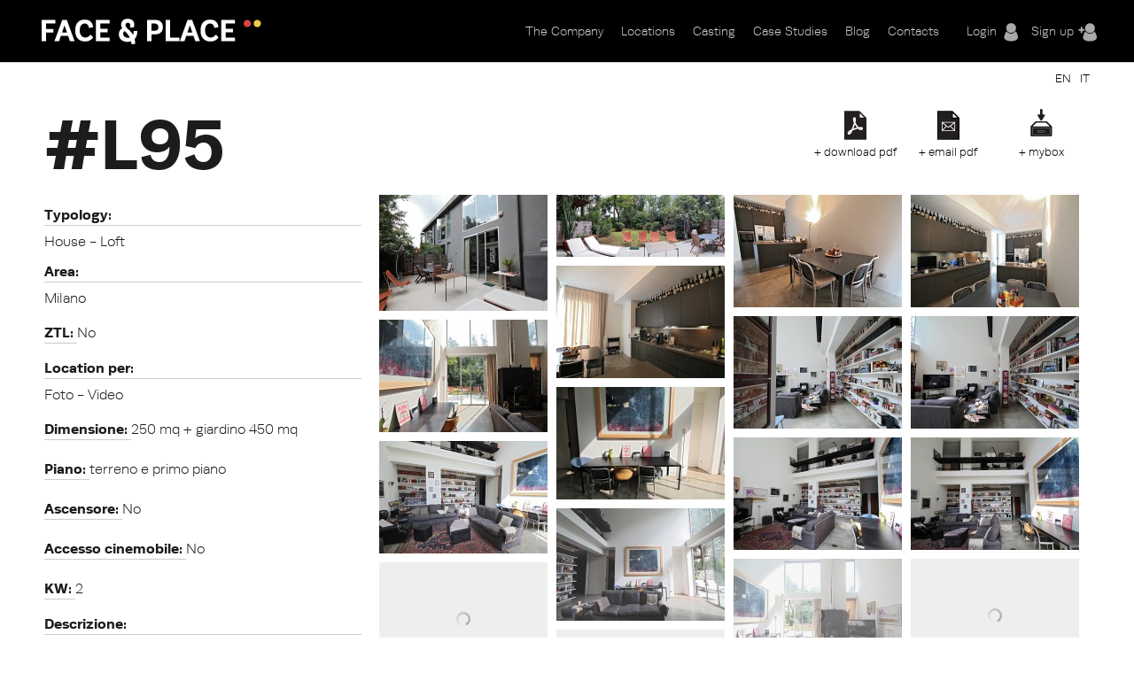

--- FILE ---
content_type: text/html; charset=utf-8
request_url: https://www.faceandplace.com/en/location/l95
body_size: 10461
content:
<img style='display: none' src='https://www.faceandplace.com/sites/default/files/styles/large/public/immagini/1609/location/fap160922291.jpg?itok=25iq_-en' /><img style='display: none' src='https://www.faceandplace.com/sites/default/files/styles/large/public/immagini/1609/location/fap160922278.jpg?itok=1mY0v6ms' /><img style='display: none' src='https://www.faceandplace.com/sites/default/files/styles/large/public/immagini/1609/location/fap160922279.jpg?itok=xbklJeX1' /><img style='display: none' src='https://www.faceandplace.com/sites/default/files/styles/large/public/immagini/1609/location/fap160922280.jpg?itok=3ORdgdHQ' /><img style='display: none' src='https://www.faceandplace.com/sites/default/files/styles/large/public/immagini/1609/location/fap160922281.jpg?itok=RDqgoHjP' /><img style='display: none' src='https://www.faceandplace.com/sites/default/files/styles/large/public/immagini/1609/location/fap160922282.jpg?itok=gKiKSDMI' /><img style='display: none' src='https://www.faceandplace.com/sites/default/files/styles/large/public/immagini/1609/location/fap160922283.jpg?itok=13W0EZuR' /><img style='display: none' src='https://www.faceandplace.com/sites/default/files/styles/large/public/immagini/1609/location/fap160922284.jpg?itok=wzyA6w7k' /><img style='display: none' src='https://www.faceandplace.com/sites/default/files/styles/large/public/immagini/1609/location/fap160922285.jpg?itok=8miyLPqc' /><img style='display: none' src='https://www.faceandplace.com/sites/default/files/styles/large/public/immagini/1609/location/fap160922286.jpg?itok=juRwuMz1' /><img style='display: none' src='https://www.faceandplace.com/sites/default/files/styles/large/public/immagini/1609/location/fap160922287.jpg?itok=cpFDNVn5' /><img style='display: none' src='https://www.faceandplace.com/sites/default/files/styles/large/public/immagini/1609/location/fap160922288.jpg?itok=m_KKob_3' /><img style='display: none' src='https://www.faceandplace.com/sites/default/files/styles/large/public/immagini/1609/location/fap160922289.jpg?itok=rmDm_Gx6' /><img style='display: none' src='https://www.faceandplace.com/sites/default/files/styles/large/public/immagini/1609/location/fap160922290.jpg?itok=eKQWy9g6' /><img style='display: none' src='https://www.faceandplace.com/sites/default/files/styles/large/public/immagini/1609/location/fap160922292.jpg?itok=la26fOb-' /><img style='display: none' src='https://www.faceandplace.com/sites/default/files/styles/large/public/immagini/1609/location/fap160922293.jpg?itok=d_m461QO' /><img style='display: none' src='https://www.faceandplace.com/sites/default/files/styles/large/public/immagini/1609/location/fap160922294.jpg?itok=HtiP0hEN' /><img style='display: none' src='https://www.faceandplace.com/sites/default/files/styles/large/public/immagini/1609/location/fap160922295.jpg?itok=Pq9fX0Ys' /><img style='display: none' src='https://www.faceandplace.com/sites/default/files/styles/large/public/immagini/1609/location/fap160922296.jpg?itok=67e7GtzH' /><img style='display: none' src='https://www.faceandplace.com/sites/default/files/styles/large/public/immagini/1609/location/fap160922297.jpg?itok=hmh-If7v' /><img style='display: none' src='https://www.faceandplace.com/sites/default/files/styles/large/public/immagini/1609/location/fap160922298.jpg?itok=mZRMDHm9' /><img style='display: none' src='https://www.faceandplace.com/sites/default/files/styles/large/public/immagini/1609/location/fap160922299.jpg?itok=Y5IuaTgm' /><img style='display: none' src='https://www.faceandplace.com/sites/default/files/styles/large/public/immagini/1609/location/fap160922300.jpg?itok=1oY1pH54' /><img style='display: none' src='https://www.faceandplace.com/sites/default/files/styles/large/public/immagini/1609/location/fap160922301.jpg?itok=f9YwFCg_' /><img style='display: none' src='https://www.faceandplace.com/sites/default/files/styles/large/public/immagini/1609/location/fap160923391.jpg?itok=yPCXhM8G' /><img style='display: none' src='https://www.faceandplace.com/sites/default/files/styles/medium/public/immagini/1609/location/fap160922291.jpg?itok=CfRqtVmu' /><img style='display: none' src='https://www.faceandplace.com/sites/default/files/styles/medium/public/immagini/1609/location/fap160922278.jpg?itok=-VeBSLfm' /><img style='display: none' src='https://www.faceandplace.com/sites/default/files/styles/medium/public/immagini/1609/location/fap160922279.jpg?itok=R_wCjyjB' /><img style='display: none' src='https://www.faceandplace.com/sites/default/files/styles/medium/public/immagini/1609/location/fap160922280.jpg?itok=NqRH1E72' /><img style='display: none' src='https://www.faceandplace.com/sites/default/files/styles/medium/public/immagini/1609/location/fap160922281.jpg?itok=fnqUxZFX' /><img style='display: none' src='https://www.faceandplace.com/sites/default/files/styles/medium/public/immagini/1609/location/fap160922282.jpg?itok=zwf4xWlL' /><img style='display: none' src='https://www.faceandplace.com/sites/default/files/styles/medium/public/immagini/1609/location/fap160922283.jpg?itok=ayZLcHOd' /><img style='display: none' src='https://www.faceandplace.com/sites/default/files/styles/medium/public/immagini/1609/location/fap160922284.jpg?itok=_6tglAM6' /><img style='display: none' src='https://www.faceandplace.com/sites/default/files/styles/medium/public/immagini/1609/location/fap160922285.jpg?itok=5ZtdQ0rH' /><img style='display: none' src='https://www.faceandplace.com/sites/default/files/styles/medium/public/immagini/1609/location/fap160922286.jpg?itok=pPnb6LM9' /><img style='display: none' src='https://www.faceandplace.com/sites/default/files/styles/medium/public/immagini/1609/location/fap160922287.jpg?itok=Ze7XpYUt' /><img style='display: none' src='https://www.faceandplace.com/sites/default/files/styles/medium/public/immagini/1609/location/fap160922288.jpg?itok=Jc8MfyHM' /><img style='display: none' src='https://www.faceandplace.com/sites/default/files/styles/medium/public/immagini/1609/location/fap160922289.jpg?itok=rqvOnXd2' /><img style='display: none' src='https://www.faceandplace.com/sites/default/files/styles/medium/public/immagini/1609/location/fap160922290.jpg?itok=fu1vQDPl' /><img style='display: none' src='https://www.faceandplace.com/sites/default/files/styles/medium/public/immagini/1609/location/fap160922292.jpg?itok=MbVweRNJ' /><img style='display: none' src='https://www.faceandplace.com/sites/default/files/styles/medium/public/immagini/1609/location/fap160922293.jpg?itok=HEiDdsWt' /><img style='display: none' src='https://www.faceandplace.com/sites/default/files/styles/medium/public/immagini/1609/location/fap160922294.jpg?itok=3RjaucrK' /><img style='display: none' src='https://www.faceandplace.com/sites/default/files/styles/medium/public/immagini/1609/location/fap160922295.jpg?itok=JXihriU1' /><img style='display: none' src='https://www.faceandplace.com/sites/default/files/styles/medium/public/immagini/1609/location/fap160922296.jpg?itok=W4OWBY9l' /><img style='display: none' src='https://www.faceandplace.com/sites/default/files/styles/medium/public/immagini/1609/location/fap160922297.jpg?itok=TfSmMj3c' /><img style='display: none' src='https://www.faceandplace.com/sites/default/files/styles/medium/public/immagini/1609/location/fap160922298.jpg?itok=n0cZoS6z' /><img style='display: none' src='https://www.faceandplace.com/sites/default/files/styles/medium/public/immagini/1609/location/fap160922299.jpg?itok=sgFFqwue' /><img style='display: none' src='https://www.faceandplace.com/sites/default/files/styles/medium/public/immagini/1609/location/fap160922300.jpg?itok=uKeuwWUV' /><img style='display: none' src='https://www.faceandplace.com/sites/default/files/styles/medium/public/immagini/1609/location/fap160922301.jpg?itok=yFkrfGMH' /><img style='display: none' src='https://www.faceandplace.com/sites/default/files/styles/medium/public/immagini/1609/location/fap160923391.jpg?itok=XMuqtHXU' /><!DOCTYPE html>
<!--[if IEMobile 7]><html class="iem7"  lang="en" dir="ltr"><![endif]-->
<!--[if lte IE 6]><html class="lt-ie9 lt-ie8 lt-ie7"  lang="en" dir="ltr"><![endif]-->
<!--[if (IE 7)&(!IEMobile)]><html class="lt-ie9 lt-ie8"  lang="en" dir="ltr"><![endif]-->
<!--[if IE 8]><html class="lt-ie9"  lang="en" dir="ltr"><![endif]-->
<!--[if (gte IE 9)|(gt IEMobile 7)]><!--><html  lang="en" dir="ltr" prefix="og: http://ogp.me/ns# article: http://ogp.me/ns/article# book: http://ogp.me/ns/book# profile: http://ogp.me/ns/profile# video: http://ogp.me/ns/video# product: http://ogp.me/ns/product# content: http://purl.org/rss/1.0/modules/content/ dc: http://purl.org/dc/terms/ foaf: http://xmlns.com/foaf/0.1/ rdfs: http://www.w3.org/2000/01/rdf-schema# sioc: http://rdfs.org/sioc/ns# sioct: http://rdfs.org/sioc/types# skos: http://www.w3.org/2004/02/skos/core# xsd: http://www.w3.org/2001/XMLSchema#"><!--<![endif]-->

<head profile="http://www.w3.org/1999/xhtml/vocab">
  <meta charset="utf-8" />
<link rel="shortcut icon" href="https://www.faceandplace.com/sites/default/files/favicon.ico" type="image/vnd.microsoft.icon" />
<meta name="generator" content="Drupal 7 (http://drupal.org)" />
<link rel="canonical" href="https://www.faceandplace.com/en/location/l95" />
<link rel="shortlink" href="https://www.faceandplace.com/en/node/1609" />
<meta property="og:site_name" content="FACE &amp; PLACE" />
<meta property="og:type" content="article" />
<meta property="og:url" content="https://www.faceandplace.com/en/location/l95" />
<meta property="og:title" content="FACE &amp; PLACE | L95" />
  <title>L95 | FACE & PLACE</title>

      <meta name="MobileOptimized" content="width">
    <meta name="HandheldFriendly" content="true">
    <meta name="viewport" content="width=device-width, initial-scale=1, maximum-scale=1">
    <meta http-equiv="cleartype" content="on">

  <script type="text/javascript" src="//use.typekit.net/yez3sit.js"></script>
<script type="text/javascript">try{Typekit.load();}catch(e){}</script>
<link rel="stylesheet" href="https://maxcdn.bootstrapcdn.com/font-awesome/4.5.0/css/font-awesome.min.css">

  <link type="text/css" rel="stylesheet" href="https://www.faceandplace.com/sites/default/files/css/css_kShW4RPmRstZ3SpIC-ZvVGNFVAi0WEMuCnI0ZkYIaFw.css" media="all" />
<link type="text/css" rel="stylesheet" href="https://www.faceandplace.com/sites/default/files/css/css_6Ivv76fKrFvMsj-T4BC3XnD0ozfKebxUA5EVGqi-ayw.css" media="all" />
<link type="text/css" rel="stylesheet" href="https://www.faceandplace.com/sites/default/files/css/css_Bdbzj0NMMEgFQ7om38J_6RduI6WT5V2N11UgxwGKXBY.css" media="all" />
<link type="text/css" rel="stylesheet" href="https://www.faceandplace.com/sites/default/files/css/css_IgCJ6d0ck4aaYE5Zmq0CnCYETgnHtYRnJSSqdPvDqL4.css" media="all" />
<link type="text/css" rel="stylesheet" href="https://www.faceandplace.com/sites/default/files/css/css_fCXUK1I4Erv91c6MiPHdor7W1yvO55Z05Y-iUpSNcwI.css" media="all" />
  <script src="https://www.faceandplace.com/sites/default/files/js/js_x0MhBQfHNAIO1NwkQgzf_TGN4b8eMmKre3nqUfoQv3w.js"></script>
<script src="https://www.faceandplace.com/sites/default/files/js/js_a_ggd6ANlk-6NKGWhaTATMni3tqXFllh55dPMp1mX4Y.js"></script>
<script src="https://www.faceandplace.com/sites/default/files/js/js_9CKb4-9ykyo76_hEadVpj9e7ieMxoMVJvHjo0EejA4A.js"></script>
<script src="https://www.faceandplace.com/sites/default/files/js/js_yBrPw8cO4UQE__KGVlbHha7xzwk9s8xE0g6DT1wPv7A.js"></script>
<script src="https://www.faceandplace.com/sites/default/files/js/js_3TmJ_qUXQcot-bnUMi2wLTeAmLXcyoNCoCCaeerfiTM.js"></script>
<script>(function(i,s,o,g,r,a,m){i["GoogleAnalyticsObject"]=r;i[r]=i[r]||function(){(i[r].q=i[r].q||[]).push(arguments)},i[r].l=1*new Date();a=s.createElement(o),m=s.getElementsByTagName(o)[0];a.async=1;a.src=g;m.parentNode.insertBefore(a,m)})(window,document,"script","//www.google-analytics.com/analytics.js","ga");ga("create", "UA-41872025-1", {"cookieDomain":"auto"});ga("send", "pageview");</script>
<script src="https://www.faceandplace.com/sites/default/files/js/js_nUW58DytPX03a3XvsNcX1h0_kOuNAbmvmzaRixpbjV4.js"></script>
<script src="https://www.faceandplace.com/sites/default/files/js/js_gM3W01rAD_OMA0Pfrk02Nuy82q8JS2TEmDvuZlk5xHA.js"></script>
<script>jQuery.extend(Drupal.settings, {"basePath":"\/","pathPrefix":"en\/","ajaxPageState":{"theme":"faceandplace","theme_token":"Q77trXIdp-8dFyUtUuUM92FA2EWlIUVcr7JiT1u-oJ0","jquery_version":"1.8","js":{"sites\/all\/modules\/jquery_update\/replace\/jquery\/1.8\/jquery.min.js":1,"misc\/jquery.once.js":1,"misc\/drupal.js":1,"sites\/all\/modules\/jquery_update\/replace\/ui\/ui\/minified\/jquery.ui.core.min.js":1,"sites\/all\/modules\/jquery_update\/replace\/ui\/ui\/minified\/jquery.ui.widget.min.js":1,"sites\/all\/modules\/jquery_update\/replace\/ui\/ui\/minified\/jquery.ui.button.min.js":1,"sites\/all\/modules\/jquery_update\/replace\/ui\/ui\/minified\/jquery.ui.mouse.min.js":1,"sites\/all\/modules\/jquery_update\/replace\/ui\/ui\/minified\/jquery.ui.draggable.min.js":1,"sites\/all\/modules\/jquery_update\/replace\/ui\/ui\/minified\/jquery.ui.position.min.js":1,"sites\/all\/modules\/jquery_update\/replace\/ui\/ui\/minified\/jquery.ui.resizable.min.js":1,"sites\/all\/modules\/jquery_update\/replace\/ui\/ui\/minified\/jquery.ui.dialog.min.js":1,"sites\/all\/modules\/jquery_update\/replace\/ui\/external\/jquery.cookie.js":1,"sites\/all\/modules\/jquery_update\/replace\/misc\/jquery.form.min.js":1,"sites\/all\/libraries\/galleria\/galleria-1.2.9.min.js":1,"misc\/form.js":1,"misc\/ajax.js":1,"sites\/all\/modules\/jquery_update\/js\/jquery_update.js":1,"sites\/all\/modules\/custom\/share_mybox\/js\/share_mybox.js":1,"sites\/all\/libraries\/colorbox\/jquery.colorbox.js":1,"sites\/all\/modules\/colorbox\/js\/colorbox.js":1,"sites\/all\/modules\/colorbox\/styles\/default\/colorbox_style.js":1,"sites\/all\/modules\/colorbox\/js\/colorbox_load.js":1,"sites\/all\/modules\/colorbox\/js\/colorbox_inline.js":1,"sites\/all\/libraries\/zeroclipboard\/dist\/ZeroClipboard.js":1,"sites\/all\/modules\/zeroclipboard\/zeroclipboard.js":1,"misc\/progress.js":1,"sites\/all\/libraries\/chosen\/chosen.jquery.min.js":1,"sites\/all\/modules\/google_analytics\/googleanalytics.js":1,"sites\/all\/modules\/flag_lists\/js\/flag_lists_ops.js":1,"0":1,"sites\/all\/modules\/galleria\/js\/galleria.load.js":1,"sites\/all\/modules\/chosen\/chosen.js":1,"sites\/all\/themes\/faceandplace\/js\/jquery.tipsy.js":1,"sites\/all\/themes\/faceandplace\/js\/jquery.infinitescroll.js":1,"sites\/all\/themes\/faceandplace\/js\/cycle.js":1,"sites\/all\/themes\/faceandplace\/js\/selectnav.min.js":1,"sites\/all\/themes\/faceandplace\/js\/isotope.js":1,"sites\/all\/themes\/faceandplace\/js\/modernizr.custom.17475.js":1,"sites\/all\/themes\/faceandplace\/js\/jquerypp.custom.js":1,"sites\/all\/themes\/faceandplace\/js\/jquery.easing.min.js":1,"sites\/all\/themes\/faceandplace\/js\/uri.js":1,"sites\/all\/themes\/faceandplace\/js\/jquery.flexslider-min.js":1,"sites\/all\/themes\/faceandplace\/js\/jquery.fitvids.js":1,"sites\/all\/themes\/faceandplace\/js\/slick.min.js":1,"sites\/all\/themes\/faceandplace\/js\/script.js":1},"css":{"modules\/system\/system.base.css":1,"modules\/system\/system.menus.css":1,"modules\/system\/system.messages.css":1,"modules\/system\/system.theme.css":1,"misc\/ui\/jquery.ui.core.css":1,"misc\/ui\/jquery.ui.theme.css":1,"misc\/ui\/jquery.ui.button.css":1,"misc\/ui\/jquery.ui.resizable.css":1,"misc\/ui\/jquery.ui.dialog.css":1,"sites\/all\/libraries\/chosen\/chosen.css":1,"sites\/all\/modules\/chosen\/css\/chosen-drupal.css":1,"modules\/comment\/comment.css":1,"sites\/all\/modules\/date\/date_api\/date.css":1,"sites\/all\/modules\/date\/date_popup\/themes\/datepicker.1.7.css":1,"modules\/field\/theme\/field.css":1,"modules\/node\/node.css":1,"modules\/search\/search.css":1,"sites\/all\/modules\/custom\/share_mybox\/css\/share_mybox.css":1,"modules\/user\/user.css":1,"sites\/all\/modules\/views\/css\/views.css":1,"sites\/all\/modules\/ckeditor\/css\/ckeditor.css":1,"sites\/all\/modules\/colorbox\/styles\/default\/colorbox_style.css":1,"profiles\/acquia\/modules\/ctools\/css\/ctools.css":1,"sites\/all\/modules\/panels\/css\/panels.css":1,"sites\/all\/modules\/views_table_highlighter\/views_table_highlighter.css":1,"sites\/all\/modules\/print\/print_ui\/css\/print_ui.theme.css":1,"modules\/locale\/locale.css":1,"sites\/all\/modules\/flag_lists\/css\/flag_lists_ops.css":1,"sites\/all\/themes\/faceandplace\/system.menus.css":1,"sites\/all\/themes\/faceandplace\/css\/normalize.css":1,"sites\/all\/themes\/faceandplace\/css\/wireframes.css":1,"sites\/all\/themes\/faceandplace\/css\/layouts\/responsive-sidebars.css":1,"sites\/all\/themes\/faceandplace\/css\/page-backgrounds.css":1,"sites\/all\/themes\/faceandplace\/css\/tabs.css":1,"sites\/all\/themes\/faceandplace\/css\/pages.css":1,"sites\/all\/themes\/faceandplace\/css\/blocks.css":1,"sites\/all\/themes\/faceandplace\/css\/navigation.css":1,"sites\/all\/themes\/faceandplace\/css\/views-styles.css":1,"sites\/all\/themes\/faceandplace\/css\/nodes.css":1,"sites\/all\/themes\/faceandplace\/css\/comments.css":1,"sites\/all\/themes\/faceandplace\/css\/forms.css":1,"sites\/all\/themes\/faceandplace\/css\/fields.css":1,"sites\/all\/themes\/faceandplace\/css\/tipsy.css":1,"sites\/all\/themes\/faceandplace\/css\/slick.css":1,"sites\/all\/themes\/faceandplace\/css\/flexslider.css":1,"sites\/all\/themes\/faceandplace\/css\/custom.css":1,"sites\/all\/themes\/faceandplace\/css\/print.css":1,"sites\/all\/themes\/faceandplace\/css\/responsive.css":1}},"admin_menu":{"suppress":1},"colorbox":{"opacity":"0.85","current":"{current} of {total}","previous":"\u00ab Prev","next":"Next \u00bb","close":"Close","maxWidth":"98%","maxHeight":"98%","fixed":true,"mobiledetect":true,"mobiledevicewidth":"480px"},"jcarousel":{"ajaxPath":"\/en\/jcarousel\/ajax\/views"},"zeroClipboard":{"moviePath":"\/sites\/all\/libraries\/zeroclipboard\/dist\/ZeroClipboard.swf","selectorsToProcess":[[]]},"flag_lists":{"types":["location","location"],"json_path":"https:\/\/www.faceandplace.com\/flag-lists\/add\/%\/js","listname":"MyBox","form_token":"asbBDNYQyNMVz3_kTh1GhnIi22fJ0WnuBCzoqhOpnTs"},"lang":"en","chosen":{"selector":"#edit-field-stile-tid, #edit-field-area-tid, #edit-field-tags-tid, #edit-field-location-per-tid, #edit-field-tipologia-tid","minimum_single":0,"minimum_multiple":0,"minimum_width":200,"options":{"disable_search":false,"disable_search_threshold":0,"search_contains":false,"placeholder_text_multiple":"Choose some options","placeholder_text_single":"Choose an option","no_results_text":"No results match","inherit_select_classes":true}},"ajax":{"edit-flag-lists-flag-list":{"callback":"flag_lists_ops_form_ajax_callback","wrapper":"flag-list-ops-container-flag","event":"change","url":"\/en\/system\/ajax","submit":{"_triggering_element_name":"flag_lists_flag[list]"}}},"urlIsAjaxTrusted":{"\/en\/system\/ajax":true,"\/en\/node\/1609\/1609":true,"\/en\/location\/csp79":true},"googleanalytics":{"trackOutbound":1,"trackMailto":1,"trackDownload":1,"trackDownloadExtensions":"7z|aac|arc|arj|asf|asx|avi|bin|csv|doc(x|m)?|dot(x|m)?|exe|flv|gif|gz|gzip|hqx|jar|jpe?g|js|mp(2|3|4|e?g)|mov(ie)?|msi|msp|pdf|phps|png|ppt(x|m)?|pot(x|m)?|pps(x|m)?|ppam|sld(x|m)?|thmx|qtm?|ra(m|r)?|sea|sit|tar|tgz|torrent|txt|wav|wma|wmv|wpd|xls(x|m|b)?|xlt(x|m)|xlam|xml|z|zip","trackColorbox":1},"galleria":{"themepath":"https:\/\/www.faceandplace.com\/sites\/all\/libraries\/galleria\/themes\/folio\/galleria.folio.min.js","optionsets":{"default":{"height":0.7,"responsive":true,"trueFullscreen":false,"lightbox":false}},"instances":{"galleria-1":"default"}}});</script>
  <!--[if gte IE 9]>
  <style type="text/css">
    .gradient {
       filter: none;
    }
  </style>
<![endif]-->
      <!--[if lt IE 9]>
    <script src="/sites/all/themes/zen/js/html5-respond.js"></script>
    <![endif]-->
    <script type="text/javascript" src="//use.typekit.net/yez3sit.js"></script>
<script type="text/javascript">try{Typekit.load();}catch(e){}</script>
  <!-- Meta Pixel Code -->
<script>
!function(f,b,e,v,n,t,s)
{if(f.fbq)return;n=f.fbq=function(){n.callMethod?
n.callMethod.apply(n,arguments):n.queue.push(arguments)};
if(!f._fbq)f._fbq=n;n.push=n;n.loaded=!0;n.version='2.0';
n.queue=[];t=b.createElement(e);t.async=!0;
t.src=v;s=b.getElementsByTagName(e)[0];
s.parentNode.insertBefore(t,s)}(window, document,'script',
'https://connect.facebook.net/en_US/fbevents.js');; "‌")
fbq('init', '1063134785509982');
fbq('track', 'PageView');
</script>
<noscript><img height="1" width="1" style="display:none"
src="https://www.facebook.com/tr?id=1063134785509982&ev=PageView&noscript=1"
/></noscript>
<!-- End Meta Pixel Code -->
</head>
<body class="html not-front not-logged-in no-sidebars page-node page-node- page-node-1609 node-type-location i18n-en section-location" >
      <p id="skip-link">
      <a href="#main-menu" class="element-invisible element-focusable">Jump to navigation</a>
    </p>
      
<div id="page">

  <header id="header" class="gradient" role="banner">
  	<div class="fp_wrapper">

          <a href="/en" title="Home" rel="home" id="logo"><img src="https://www.faceandplace.com/sites/default/files/logo_fp.png" alt="Home" /></a>
    
    
    
      <div class="header__region region region-header">
    <div id="block-block-4" class="block block-block user-menu first odd">

      
  <div class="box-login">
       <a href="/en/user/login" class="login-menu">Login</a><a href="/en/user/register" class="register-menu">Sign up</a></div>

</div><!-- /.block -->
<div id="block-system-main-menu" class="block block-system main-menu block-menu last even" role="navigation">

      
  <ul class="menu"><li class="menu__item is-collapsed first collapsed"><a href="/en/company" class="menu__link">The Company</a></li>
<li class="menu__item is-collapsed collapsed"><a href="/en/locations" title="" class="menu__link">Locations</a></li>
<li class="menu__item is-leaf leaf"><a href="/en/casting" class="menu__link">Casting</a></li>
<li class="menu__item is-leaf leaf"><a href="/en/case-studies" title="" class="menu__link">Case Studies</a></li>
<li class="menu__item is-leaf leaf"><a href="/en/blog" title="" class="menu__link">Blog</a></li>
<li class="menu__item is-leaf last leaf"><a href="/en/contacts" class="menu__link">Contacts</a></li>
</ul>
</div><!-- /.block -->
  </div><!-- /.region -->

	</div>
  </header>
	
  <div id="highlited">
	<div class="fp_wrapper">
		  <div class="region region-highlighted">
    <div id="block-locale-language" class="block block-locale selezione-lingua first last odd" role="complementary">

      
  <ul class="language-switcher-locale-url"><li class="en first active"><a href="/en/location/l95" class="language-link active" xml:lang="en">EN</a></li>
<li class="it last"><a href="/it/location/l95" class="language-link" xml:lang="it">IT</a></li>
</ul>
</div><!-- /.block -->
  </div><!-- /.region -->
	</div>
  </div>
	
  <div id="main">
  <div class="fp_wrapper">
    <div id="content" class="column" role="main">
      
            <a id="main-content"></a>
            
                        
        <div class="region region-help">
    <div id="block-views-flag-list-operations-nodo-block" class="block block-views first last odd">

      
  <div class="view view-flag-list-operations-nodo view-id-flag_list_operations_nodo view-display-id-block view-dom-id-47cbe43a5eae8a347bfba1e0a72f0395">
        
  
  
      <div class="view-content">
      <div class="flo-views-form"><form action="/en/node/1609/1609" method="post" id="views-form-flag-list-operations-nodo-block" accept-charset="UTF-8"><div><input type="hidden" name="form_build_id" value="form-nPnYoc8T8qkvxh8fhNpwm3_uLjCSgIZl3XKC7VX3v7Y" />
<input type="hidden" name="form_id" value="views_form_flag_list_operations_nodo_block" />
<div id="flag-list-ops-container-flag"><fieldset class="flag-lists-ops-fieldset form-wrapper" id="edit-flag-lists-flag"><legend><span class="fieldset-legend">MyBox operations</span></legend><div class="fieldset-wrapper"><div class="form-item form-type-select form-item-flag-lists-flag-list">
 <select class="flag-lists-ops-dropdown form-select" id="edit-flag-lists-flag-list" name="flag_lists_flag[list]"><option value="0" selected="selected">- Add to a MyBox -</option><option value="7526">Neom</option><option value="5895">Villetta</option><option value="4447">Casa Petronio </option><option value="4193">JAGDINSTINKT</option></select>
</div>
<input type="hidden" name="flag_lists_flag[operation]" value="flag" />
<input class="flag-lists-ops-go form-submit" type="submit" id="edit-flag-lists-flag-go" name="op" value="Go" /></div></fieldset>
</div>  <div class="views-row views-row-1 views-row-odd views-row-first views-row-last">
      
  <div class="views-field views-field-ops">        <span class="field-content"></span>  </div>  
  <div class="views-field views-field-php">        <span class="field-content"><a class='add_mybox_login' href='/user/login'>+ mybox</a><a href="/en/user/login" class="email-pdf">+ email pdf</a><a href="/en/user/login" class="download-pdf">+ download pdf</a></span>  </div>  
  <div class="views-field views-field-flag-lists-ops">    <span class="views-label views-label-flag-lists-ops">Flag lists operations: </span>    <span class="field-content favbutton"><div class="form-item form-type-checkbox form-item-flag-lists-ops-0">
 <input class="flo-select form-checkbox" title="Add item 1609 to the MyBox" type="checkbox" id="edit-flag-lists-ops-0" name="flag_lists_ops[0]" value="1609" />
</div>
</span>  </div>  </div>
<div class="form-actions form-wrapper" id="edit-actions"></div></div></form></div>    </div>
  
  
  
  
  
  
</div>
</div><!-- /.block -->
  </div><!-- /.region -->
                    <h1 class="title" id="page-title">L95</h1>
            


<article class="node-1609 node node-location view-mode-full clearfix" about="/en/location/l95" typeof="sioc:Item foaf:Document">

      <header>
                  <span property="dc:title" content="L95" class="rdf-meta element-hidden"></span><span property="sioc:num_replies" content="0" datatype="xsd:integer" class="rdf-meta element-hidden"></span>
      
          </header>
  
    
  <!--       INIZIO CAMPI LOCATION                   -->
	<div id="header-location">
		<!--<div class="location-title"><h1>Location</h1>
		</div>-->
	</div>
	<div id="location-container">
	<div id="left-column">
		
		<div class="location-field">
		<!--<div class="field-label">Codice: 		<div class="field-location-title">L95</div></div>-->
			<div class="field field-name-field-tipologia field-type-taxonomy-term-reference field-label-above"><div class="field-label">Typology:&nbsp;</div><div class="field-items"><div class="field-item even">House - Loft</div></div></div>			<div class="field field-name-field-area field-type-taxonomy-term-reference field-label-above"><div class="field-label">Area:&nbsp;</div><div class="field-items"><div class="field-item even">Milano</div></div></div>			<div class="field field-name-field-ztl field-type-list-text field-label-inline clearfix"><div class="field-label">ZTL:&nbsp;</div><div class="field-items"><div class="field-item even">No</div></div></div>			<div class="field field-name-field-location-per field-type-taxonomy-term-reference field-label-above"><div class="field-label">Location per:&nbsp;</div><div class="field-items"><div class="field-item even">Foto - Video</div></div></div>	
			<div class="field field-name-field-dimensione field-type-text field-label-inline clearfix"><div class="field-label">Dimensione:&nbsp;</div><div class="field-items"><div class="field-item even">250 mq + giardino 450 mq</div></div></div>			<div class="field field-name-field-piano field-type-text field-label-inline clearfix"><div class="field-label">Piano:&nbsp;</div><div class="field-items"><div class="field-item even">terreno e primo piano</div></div></div>			<div class="field field-name-field-ascensore field-type-list-text field-label-inline clearfix"><div class="field-label">Ascensore:&nbsp;</div><div class="field-items"><div class="field-item even">No</div></div></div>						<div class="field field-name-field-accesso-cinemobile field-type-list-text field-label-inline clearfix"><div class="field-label">Accesso cinemobile:&nbsp;</div><div class="field-items"><div class="field-item even">No</div></div></div>		
			<div class="field field-name-field-kw field-type-text field-label-inline clearfix"><div class="field-label">KW:&nbsp;</div><div class="field-items"><div class="field-item even">2</div></div></div>			<div class="field field-name-field-descrizione field-type-text-long field-label-above"><div class="field-label">Descrizione:&nbsp;</div><div class="field-items"><div class="field-item even">Milan Loft with large garden. On the ground floor there&#039;s the living area, while the rooms are on the first floor.</div></div></div>			<div class="field field-name-field-stile field-type-taxonomy-term-reference field-label-above"><div class="field-label">Style:&nbsp;</div><div class="field-items"><div class="field-item even"><a href="/en/modern" typeof="skos:Concept" property="rdfs:label skos:prefLabel" datatype="">Modern</a></div></div></div>			<div class="field field-name-field-tags field-type-taxonomy-term-reference field-label-above"><div class="field-label">Tag:&nbsp;</div><div class="field-items"><div class="field-item even"><a href="/en/bedroom" typeof="skos:Concept" property="rdfs:label skos:prefLabel" datatype="">Bedroom</a></div><div class="field-item odd"><a href="/en/children-bedrooms" typeof="skos:Concept" property="rdfs:label skos:prefLabel" datatype="">Children bedrooms</a></div><div class="field-item even"><a href="/en/concrete" typeof="skos:Concept" property="rdfs:label skos:prefLabel" datatype="">Concrete</a></div><div class="field-item odd"><a href="/en/drawing-room" typeof="skos:Concept" property="rdfs:label skos:prefLabel" datatype="">Drawing room</a></div><div class="field-item even"><a href="/en/garden" typeof="skos:Concept" property="rdfs:label skos:prefLabel" datatype="">Garden</a></div><div class="field-item odd"><a href="/en/glass-window" typeof="skos:Concept" property="rdfs:label skos:prefLabel" datatype="">Glass window</a></div><div class="field-item even"><a href="/en/home-office" typeof="skos:Concept" property="rdfs:label skos:prefLabel" datatype="">Home office</a></div><div class="field-item odd"><a href="/en/kitchen" typeof="skos:Concept" property="rdfs:label skos:prefLabel" datatype="">Kitchen</a></div><div class="field-item even"><a href="/en/kitchen-stove-island" typeof="skos:Concept" property="rdfs:label skos:prefLabel" datatype="">Kitchen with stove in island</a></div><div class="field-item odd"><a href="/en/library-0" typeof="skos:Concept" property="rdfs:label skos:prefLabel" datatype="">Library</a></div><div class="field-item even"><a href="/en/modern-kitchen" typeof="skos:Concept" property="rdfs:label skos:prefLabel" datatype="">Modern kitchen</a></div><div class="field-item odd"><a href="/en/office" typeof="skos:Concept" property="rdfs:label skos:prefLabel" datatype="">Office</a></div><div class="field-item even"><a href="/en/scelves" typeof="skos:Concept" property="rdfs:label skos:prefLabel" datatype="">Scelves</a></div><div class="field-item odd"><a href="/en/stair" typeof="skos:Concept" property="rdfs:label skos:prefLabel" datatype="">Stair</a></div><div class="field-item even"><a href="/en/trees" typeof="skos:Concept" property="rdfs:label skos:prefLabel" datatype="">Trees</a></div><div class="field-item odd"><a href="/en/white" typeof="skos:Concept" property="rdfs:label skos:prefLabel" datatype="">White</a></div><div class="field-item even"><a href="/en/window-garden" typeof="skos:Concept" property="rdfs:label skos:prefLabel" datatype="">Window to the garden</a></div></div></div>		</div>
		<div class="share">
			<div class="field-label">Share:</div>
			<div class="share-buttons">
										<img style="display: none" src="https://www.faceandplace.com/sites/default/files/styles/large/public/immagini/1609/location/fap160922291.jpg?itok=25iq_-en">
									<a class="share_button" id="twitterbtn-link" href="http://twitter.com/home?status=https://www.faceandplace.com//en/location/l95+L95">
					<div class="count"></div>
				</a>
				
				<a class="share_button" id="facebookbtn-link" onclick="window.open('http://www.facebook.com/sharer.php?s=100&amp;p[title]=L95&amp;p[summary]=Loft milanese con ampio giardino. Al piano terra si trova la zona giorno, mentre le camere sono al primo piano.&amp;p[url]=https://www.faceandplace.com//en/location/l95&amp;&p[images][0]=https%3A%2F%2Fwww.faceandplace.com%2Fsites%2Fdefault%2Ffiles%2Fstyles%2Flarge%2Fpublic%2Fimmagini%2F1609%2Flocation%2Ffap160922291.jpg', 'sharer', 'toolbar=0,status=0,width=620,height=280');" href="javascript: void(0)"> 
				
				<div class="count">0</div>
				
				</a>

				<!--<a class="share_button" id="facebookbtn-link" href="//www.facebook.com/share.php?u=https://www.faceandplace.com//en/location/l95&title=L95">
					<div class="count">0</div>
				</a>-->

				<a class="share_button" id="pinterestbtn-link" href="http://pinterest.com/pin/create/bookmarklet/?media=https://www.faceandplace.com/sites/default/files/styles/large/public/immagini/1609/location/fap160922291.jpg&url=https://www.faceandplace.com//en/location/l95&is_video=false&description=L95">
					<div class="count"></div>
				</a>

				<script src="http://platform.tumblr.com/v1/share.js"></script>
				<a id="tumbrlbtn-link" class="share_button" href="http://www.tumblr.com/share" title="Share on Tumblr">Share on Tumblr</a>
				
			</div>
			
		</div>
	</div>
	
	<div id="right-column">
		<!--<div class="box-button"></div>-->
		
		<div class="box-image">
		<div class="field field-name-field-immagini field-type-file field-label-hidden"><div class="field-items"><div class="field-item even"><div class="galleria-content clearfix" id="galleria-1">
  <a href="https://www.faceandplace.com/sites/default/files/styles/fullscreen/public/immagini/1609/location/fap160922291.jpg?itok=9BilWy-4"><img typeof="foaf:Image" src="https://www.faceandplace.com/sites/default/files/styles/galleria_thumb/public/immagini/1609/location/fap160922291.jpg?itok=xha0HfCi" alt="" /></a><a href="https://www.faceandplace.com/sites/default/files/styles/fullscreen/public/immagini/1609/location/fap160922278.jpg?itok=L6_IxX5y"><img typeof="foaf:Image" src="https://www.faceandplace.com/sites/default/files/styles/galleria_thumb/public/immagini/1609/location/fap160922278.jpg?itok=0jsL3E8v" alt="" /></a><a href="https://www.faceandplace.com/sites/default/files/styles/fullscreen/public/immagini/1609/location/fap160922279.jpg?itok=rDlg3w1X"><img typeof="foaf:Image" src="https://www.faceandplace.com/sites/default/files/styles/galleria_thumb/public/immagini/1609/location/fap160922279.jpg?itok=k_fber0r" alt="" /></a><a href="https://www.faceandplace.com/sites/default/files/styles/fullscreen/public/immagini/1609/location/fap160922280.jpg?itok=fdafJA-h"><img typeof="foaf:Image" src="https://www.faceandplace.com/sites/default/files/styles/galleria_thumb/public/immagini/1609/location/fap160922280.jpg?itok=m5Gs_vxq" alt="" /></a><a href="https://www.faceandplace.com/sites/default/files/styles/fullscreen/public/immagini/1609/location/fap160922281.jpg?itok=H1Yhlnn6"><img typeof="foaf:Image" src="https://www.faceandplace.com/sites/default/files/styles/galleria_thumb/public/immagini/1609/location/fap160922281.jpg?itok=xHYTXz8k" alt="" /></a><a href="https://www.faceandplace.com/sites/default/files/styles/fullscreen/public/immagini/1609/location/fap160922282.jpg?itok=gSJIDfV6"><img typeof="foaf:Image" src="https://www.faceandplace.com/sites/default/files/styles/galleria_thumb/public/immagini/1609/location/fap160922282.jpg?itok=q69MWs3e" alt="" /></a><a href="https://www.faceandplace.com/sites/default/files/styles/fullscreen/public/immagini/1609/location/fap160922283.jpg?itok=-zWgyXa6"><img typeof="foaf:Image" src="https://www.faceandplace.com/sites/default/files/styles/galleria_thumb/public/immagini/1609/location/fap160922283.jpg?itok=ltRG7mdB" alt="" /></a><a href="https://www.faceandplace.com/sites/default/files/styles/fullscreen/public/immagini/1609/location/fap160922284.jpg?itok=KZ_XzCmz"><img typeof="foaf:Image" src="https://www.faceandplace.com/sites/default/files/styles/galleria_thumb/public/immagini/1609/location/fap160922284.jpg?itok=7NijEN4U" alt="" /></a><a href="https://www.faceandplace.com/sites/default/files/styles/fullscreen/public/immagini/1609/location/fap160922285.jpg?itok=dnEhap8h"><img typeof="foaf:Image" src="https://www.faceandplace.com/sites/default/files/styles/galleria_thumb/public/immagini/1609/location/fap160922285.jpg?itok=Cm5EROZJ" alt="" /></a><a href="https://www.faceandplace.com/sites/default/files/styles/fullscreen/public/immagini/1609/location/fap160922286.jpg?itok=Irvplk2p"><img typeof="foaf:Image" src="https://www.faceandplace.com/sites/default/files/styles/galleria_thumb/public/immagini/1609/location/fap160922286.jpg?itok=zGBEV9sl" alt="" /></a><a href="https://www.faceandplace.com/sites/default/files/styles/fullscreen/public/immagini/1609/location/fap160922287.jpg?itok=oe4mvDSY"><img typeof="foaf:Image" src="https://www.faceandplace.com/sites/default/files/styles/galleria_thumb/public/immagini/1609/location/fap160922287.jpg?itok=jAoL2l_L" alt="" /></a><a href="https://www.faceandplace.com/sites/default/files/styles/fullscreen/public/immagini/1609/location/fap160922288.jpg?itok=Rn5M81u2"><img typeof="foaf:Image" src="https://www.faceandplace.com/sites/default/files/styles/galleria_thumb/public/immagini/1609/location/fap160922288.jpg?itok=xf-BL4lR" alt="" /></a><a href="https://www.faceandplace.com/sites/default/files/styles/fullscreen/public/immagini/1609/location/fap160922289.jpg?itok=RwtAMn7Z"><img typeof="foaf:Image" src="https://www.faceandplace.com/sites/default/files/styles/galleria_thumb/public/immagini/1609/location/fap160922289.jpg?itok=Ss-xWDRu" alt="" /></a><a href="https://www.faceandplace.com/sites/default/files/styles/fullscreen/public/immagini/1609/location/fap160922290.jpg?itok=JYqNNmCa"><img typeof="foaf:Image" src="https://www.faceandplace.com/sites/default/files/styles/galleria_thumb/public/immagini/1609/location/fap160922290.jpg?itok=fRmm4urC" alt="" /></a><a href="https://www.faceandplace.com/sites/default/files/styles/fullscreen/public/immagini/1609/location/fap160922292.jpg?itok=hlq1JD2c"><img typeof="foaf:Image" src="https://www.faceandplace.com/sites/default/files/styles/galleria_thumb/public/immagini/1609/location/fap160922292.jpg?itok=F4BnBRO1" alt="" /></a><a href="https://www.faceandplace.com/sites/default/files/styles/fullscreen/public/immagini/1609/location/fap160922293.jpg?itok=FKDLVcGo"><img typeof="foaf:Image" src="https://www.faceandplace.com/sites/default/files/styles/galleria_thumb/public/immagini/1609/location/fap160922293.jpg?itok=TIk8R62c" alt="" /></a><a href="https://www.faceandplace.com/sites/default/files/styles/fullscreen/public/immagini/1609/location/fap160922294.jpg?itok=XIoim30a"><img typeof="foaf:Image" src="https://www.faceandplace.com/sites/default/files/styles/galleria_thumb/public/immagini/1609/location/fap160922294.jpg?itok=y2s8HQfw" alt="" /></a><a href="https://www.faceandplace.com/sites/default/files/styles/fullscreen/public/immagini/1609/location/fap160922295.jpg?itok=LuhaEfAb"><img typeof="foaf:Image" src="https://www.faceandplace.com/sites/default/files/styles/galleria_thumb/public/immagini/1609/location/fap160922295.jpg?itok=S6yJPORQ" alt="" /></a><a href="https://www.faceandplace.com/sites/default/files/styles/fullscreen/public/immagini/1609/location/fap160922296.jpg?itok=gRTHjt1n"><img typeof="foaf:Image" src="https://www.faceandplace.com/sites/default/files/styles/galleria_thumb/public/immagini/1609/location/fap160922296.jpg?itok=b33HUKU_" alt="" /></a><a href="https://www.faceandplace.com/sites/default/files/styles/fullscreen/public/immagini/1609/location/fap160922297.jpg?itok=5PyLUOi-"><img typeof="foaf:Image" src="https://www.faceandplace.com/sites/default/files/styles/galleria_thumb/public/immagini/1609/location/fap160922297.jpg?itok=RVqSyo8X" alt="" /></a><a href="https://www.faceandplace.com/sites/default/files/styles/fullscreen/public/immagini/1609/location/fap160922298.jpg?itok=TbUWA7yt"><img typeof="foaf:Image" src="https://www.faceandplace.com/sites/default/files/styles/galleria_thumb/public/immagini/1609/location/fap160922298.jpg?itok=yr85EKxZ" alt="" /></a><a href="https://www.faceandplace.com/sites/default/files/styles/fullscreen/public/immagini/1609/location/fap160922299.jpg?itok=c-OoLOlD"><img typeof="foaf:Image" src="https://www.faceandplace.com/sites/default/files/styles/galleria_thumb/public/immagini/1609/location/fap160922299.jpg?itok=UtZFJ1aS" alt="" /></a><a href="https://www.faceandplace.com/sites/default/files/styles/fullscreen/public/immagini/1609/location/fap160922300.jpg?itok=ka7GzITB"><img typeof="foaf:Image" src="https://www.faceandplace.com/sites/default/files/styles/galleria_thumb/public/immagini/1609/location/fap160922300.jpg?itok=y9E_QT_B" alt="" /></a><a href="https://www.faceandplace.com/sites/default/files/styles/fullscreen/public/immagini/1609/location/fap160922301.jpg?itok=RxiTZoXP"><img typeof="foaf:Image" src="https://www.faceandplace.com/sites/default/files/styles/galleria_thumb/public/immagini/1609/location/fap160922301.jpg?itok=rWWnK2Ku" alt="" /></a><a href="https://www.faceandplace.com/sites/default/files/styles/fullscreen/public/immagini/1609/location/fap160923391.jpg?itok=BOWBHQTJ"><img typeof="foaf:Image" src="https://www.faceandplace.com/sites/default/files/styles/galleria_thumb/public/immagini/1609/location/fap160923391.jpg?itok=8bAE4i3f" alt="" /></a></div>
</div></div></div>		</div>	

	</div>
	</div> <!-- end #location-container -->
	
	
  <ul class="links inline"><li class="it first last"><a href="/it/location/l95" class="language-link" xml:lang="it">IT</a></li>
</ul>
  
</article><!-- /.node -->
<!-- block__no_wrapper -->
<div id="block-views-similarterms-block" class="block block-views last even">

        <h2 class="block__title block-title">Locations simili</h2>
    
  <div class="view view-similarterms view-id-similarterms view-display-id-block view-dom-id-484d249ff2a7da55afeb6cbe7fb08d3c">
        
  
  
      <div class="view-content">
      <div class="flexslider">
<ul class="slides">
  <li class="views-row views-row-1 views-row-odd views-row-first box">
      
  <div class="views-field views-field-field-immagini">        <div class="field-content"><a href="/en/en/location/l80"><div id="file-16152" class="file file-image file-image-jpeg">

        <h2 class="element-invisible"><a href="/en/file/16152">fap96016152.jpg</a></h2>
    
  
  <div class="content">
    <img typeof="foaf:Image" src="https://www.faceandplace.com/sites/default/files/styles/medium/public/immagini/960/location/fap96016152.jpg?itok=BwvO-dK6" width="220" height="180" alt="" title="" />  </div>

  
</div>
</a></div>  </div>  
  <div class="views-field views-field-nothing">        <span class="field-content"><div class="box_overlay">
<a class="view_location" href="/en/location/l80">view</a>
<div class="index-similar">Similarity: 74%</div>
</div></span>  </div>  </li>
  <li class="views-row views-row-2 views-row-even box">
      
  <div class="views-field views-field-field-immagini">        <div class="field-content"><a href="/en/en/location/vm110"><div id="file-17607" class="file file-image file-image-jpeg">

        <h2 class="element-invisible"><a href="/en/file/17607">fap104017607.jpg</a></h2>
    
  
  <div class="content">
    <img typeof="foaf:Image" src="https://www.faceandplace.com/sites/default/files/styles/medium/public/immagini/1040/location/fap104017607.jpg?itok=fkr1NQn8" width="220" height="180" alt="" title="" />  </div>

  
</div>
</a></div>  </div>  
  <div class="views-field views-field-nothing">        <span class="field-content"><div class="box_overlay">
<a class="view_location" href="/en/location/vm110">view</a>
<div class="index-similar">Similarity: 70%</div>
</div></span>  </div>  </li>
  <li class="views-row views-row-3 views-row-odd box">
      
  <div class="views-field views-field-field-immagini">        <div class="field-content"><a href="/en/en/node/3534"><div id="file-53203" class="file file-image file-image-jpeg">

        <h2 class="element-invisible"><a href="/en/file/fap353453203jpg">fap353453203.jpg</a></h2>
    
  
  <div class="content">
    <img typeof="foaf:Image" src="https://www.faceandplace.com/sites/default/files/styles/medium/public/immagini/3534/location/fap353453203.jpg?itok=v3FtYxt9" width="220" height="180" alt="" title="" />  </div>

  
</div>
</a></div>  </div>  
  <div class="views-field views-field-nothing">        <span class="field-content"><div class="box_overlay">
<a class="view_location" href="/en/node/3534">view</a>
<div class="index-similar">Similarity: 70%</div>
</div></span>  </div>  </li>
  <li class="views-row views-row-4 views-row-even box">
      
  <div class="views-field views-field-field-immagini">        <div class="field-content"><a href="/en/en/location/vm128"><div id="file-24006" class="file file-image file-image-jpeg">

        <h2 class="element-invisible"><a href="/en/file/24006">fap168724006.jpg</a></h2>
    
  
  <div class="content">
    <img typeof="foaf:Image" src="https://www.faceandplace.com/sites/default/files/styles/medium/public/immagini/1687/location/fap168724006.jpg?itok=JI650LgI" width="220" height="180" alt="" title="" />  </div>

  
</div>
</a></div>  </div>  
  <div class="views-field views-field-nothing">        <span class="field-content"><div class="box_overlay">
<a class="view_location" href="/en/location/vm128">view</a>
<div class="index-similar">Similarity: 70%</div>
</div></span>  </div>  </li>
  <li class="views-row views-row-5 views-row-odd box">
      
  <div class="views-field views-field-field-immagini">        <div class="field-content"><a href="/en/en/node/159"><div id="file-2432" class="file file-image file-image-jpeg">

        <h2 class="element-invisible"><a href="/en/file/2432">fap1592432.jpg</a></h2>
    
  
  <div class="content">
    <img typeof="foaf:Image" src="https://www.faceandplace.com/sites/default/files/styles/medium/public/immagini/159/location/fap1592432.jpg?itok=jEfSIe5h" width="220" height="180" alt="" title="" />  </div>

  
</div>
</a></div>  </div>  
  <div class="views-field views-field-nothing">        <span class="field-content"><div class="box_overlay">
<a class="view_location" href="/en/node/159">view</a>
<div class="index-similar">Similarity: 65%</div>
</div></span>  </div>  </li>
  <li class="views-row views-row-6 views-row-even box">
      
  <div class="views-field views-field-field-immagini">        <div class="field-content"><a href="/en/en/location/l3"><div id="file-2311" class="file file-image file-image-jpeg">

        <h2 class="element-invisible"><a href="/en/file/2311">fap1472311.jpg</a></h2>
    
  
  <div class="content">
    <img typeof="foaf:Image" src="https://www.faceandplace.com/sites/default/files/styles/medium/public/immagini/147/location/fap1472311.jpg?itok=mwqdp4EE" width="220" height="180" alt="" title="" />  </div>

  
</div>
</a></div>  </div>  
  <div class="views-field views-field-nothing">        <span class="field-content"><div class="box_overlay">
<a class="view_location" href="/en/location/l3">view</a>
<div class="index-similar">Similarity: 65%</div>
</div></span>  </div>  </li>
  <li class="views-row views-row-7 views-row-odd box">
      
  <div class="views-field views-field-field-immagini">        <div class="field-content"><a href="/en/en/location/vm43"><div id="file-28796" class="file file-image file-image-jpeg">

        <h2 class="element-invisible"><a href="/en/file/28796">fap185228796.jpg</a></h2>
    
  
  <div class="content">
    <img typeof="foaf:Image" src="https://www.faceandplace.com/sites/default/files/styles/medium/public/immagini/1852/location/fap185228796.jpg?itok=vwzEHetC" width="220" height="180" alt="" title="" />  </div>

  
</div>
</a></div>  </div>  
  <div class="views-field views-field-nothing">        <span class="field-content"><div class="box_overlay">
<a class="view_location" href="/en/location/vm43">view</a>
<div class="index-similar">Similarity: 65%</div>
</div></span>  </div>  </li>
  <li class="views-row views-row-8 views-row-even box">
      
  <div class="views-field views-field-field-immagini">        <div class="field-content"><a href="/en/en/location/vm121"><div id="file-22064" class="file file-image file-image-jpeg">

        <h2 class="element-invisible"><a href="/en/file/22064">fap160522064.jpg</a></h2>
    
  
  <div class="content">
    <img typeof="foaf:Image" src="https://www.faceandplace.com/sites/default/files/styles/medium/public/immagini/1605/location/fap160522064.jpg?itok=5SSLblC7" width="220" height="180" alt="" title="" />  </div>

  
</div>
</a></div>  </div>  
  <div class="views-field views-field-nothing">        <span class="field-content"><div class="box_overlay">
<a class="view_location" href="/en/location/vm121">view</a>
<div class="index-similar">Similarity: 65%</div>
</div></span>  </div>  </li>
  <li class="views-row views-row-9 views-row-odd box">
      
  <div class="views-field views-field-field-immagini">        <div class="field-content"><a href="/en/en/location/l39"><div id="file-28730" class="file file-image file-image-jpeg">

        <h2 class="element-invisible"><a href="/en/file/28730">fap181728730.jpg</a></h2>
    
  
  <div class="content">
    <img typeof="foaf:Image" src="https://www.faceandplace.com/sites/default/files/styles/medium/public/immagini/1817/location/fap181728730.jpg?itok=3WXnKIN_" width="220" height="180" alt="" title="" />  </div>

  
</div>
</a></div>  </div>  
  <div class="views-field views-field-nothing">        <span class="field-content"><div class="box_overlay">
<a class="view_location" href="/en/location/l39">view</a>
<div class="index-similar">Similarity: 65%</div>
</div></span>  </div>  </li>
  <li class="views-row views-row-10 views-row-even box">
      
  <div class="views-field views-field-field-immagini">        <div class="field-content"><a href="/en/en/location/l86"><div id="file-19597" class="file file-image file-image-jpeg">

        <h2 class="element-invisible"><a href="/en/file/19597">fap115919597.jpg</a></h2>
    
  
  <div class="content">
    <img typeof="foaf:Image" src="https://www.faceandplace.com/sites/default/files/styles/medium/public/immagini/1159/location/fap115919597.jpg?itok=k4zQ4NPO" width="220" height="180" alt="" title="" />  </div>

  
</div>
</a></div>  </div>  
  <div class="views-field views-field-nothing">        <span class="field-content"><div class="box_overlay">
<a class="view_location" href="/en/location/l86">view</a>
<div class="index-similar">Similarity: 61%</div>
</div></span>  </div>  </li>
  <li class="views-row views-row-11 views-row-odd box">
      
  <div class="views-field views-field-field-immagini">        <div class="field-content"><a href="/en/en/node/697"><div id="file-11389" class="file file-image file-image-jpeg">

        <h2 class="element-invisible"><a href="/en/file/11389">fap69711389.jpg</a></h2>
    
  
  <div class="content">
    <img typeof="foaf:Image" src="https://www.faceandplace.com/sites/default/files/styles/medium/public/immagini/697/location/fap69711389.jpg?itok=noGpfWBb" width="220" height="180" alt="" title="" />  </div>

  
</div>
</a></div>  </div>  
  <div class="views-field views-field-nothing">        <span class="field-content"><div class="box_overlay">
<a class="view_location" href="/en/node/697">view</a>
<div class="index-similar">Similarity: 61%</div>
</div></span>  </div>  </li>
  <li class="views-row views-row-12 views-row-even views-row-last box">
      
  <div class="views-field views-field-field-immagini">        <div class="field-content"><a href="/en/en/location/c250"><div id="file-39936" class="file file-image file-image-jpeg">

        <h2 class="element-invisible"><a href="/en/file/fap269139936jpg">fap269139936.jpg</a></h2>
    
  
  <div class="content">
    <img typeof="foaf:Image" src="https://www.faceandplace.com/sites/default/files/styles/medium/public/immagini/2691/location/fap269139936.jpg?itok=8boio1ya" width="220" height="180" alt="" title="" />  </div>

  
</div>
</a></div>  </div>  
  <div class="views-field views-field-nothing">        <span class="field-content"><div class="box_overlay">
<a class="view_location" href="/en/location/c250">view</a>
<div class="index-similar">Similarity: 61%</div>
</div></span>  </div>  </li>
</ul>
</div>
    </div>
  
  
  
  
  
  
</div>
</div><!-- /.block -->
<!-- region__no_wrapper -->
          </div><!-- /#content -->

    
    
    	</div>
  </div><!-- /#main -->

	<div class="fp_wrapper">
  	</div>
</div><!-- /#page -->

<div id="bottom_wrapper">
	<div class="fp_wrapper">
  <div class="region region-bottom">
    <div id="block-block-7" class="block block-block first odd">

      
  <a href="/"><img src="/sites/default/files/logo_fp.png" /></a>
</div><!-- /.block -->
<div id="block-block-6" class="block block-block social-footer even">

      
  <div class="social">
<a href="https://www.facebook.com/faceandplace" target="_blank"><img src="/elements/facebook.png" /></a><a href="https://twitter.com/face_place" target="_blank"><img src="/elements/twitter.png" /></a><a href="http://pinterest.com/faceandplace"><img src="/elements/pinterest.png" /></a><a href="http://vimeo.com/faceandplace" target="_blank"><img src="/elements/vimeo.png" /></a><a href="https://www.instagram.com/faceandplace_milano/" target="_blank"><img src="/elements/instagram.png" /></a><a href="blog/feed"><img src="/elements/rss.png" /></a>
</div>
</div><!-- /.block -->
<div id="block-campaignmonitor-f0f278814ddf5c91fe113fc2cc078716" class="block block-campaignmonitor odd">

      
  <form class="campaignmonitor-subscribe-form campaignmonitor-subscribe-form-face-and-place-newsletter" action="/en/location/csp79" method="post" id="campaignmonitor-subscribe-form" accept-charset="UTF-8"><div><div class="form-item form-type-textfield form-item-email">
  <label for="edit-email">Email <span class="form-required" title="This field is required.">*</span></label>
 <input type="text" id="edit-email" name="email" value="" size="60" maxlength="200" class="form-text required" />
</div>
<div class="form-item form-type-textfield form-item-CustomFields-Cellulare">
  <label for="edit-customfields-cellulare">Cellulare </label>
 <input type="text" id="edit-customfields-cellulare" name="CustomFields[Cellulare]" value="" size="60" maxlength="200" class="form-text" />
</div>
<div class="form-item form-type-textfield form-item-CustomFields-MAIL2">
  <label for="edit-customfields-mail2">MAIL 2 </label>
 <input type="text" id="edit-customfields-mail2" name="CustomFields[MAIL2]" value="" size="60" maxlength="200" class="form-text" />
</div>
<div class="form-item form-type-textfield form-item-CustomFields-MAIL3">
  <label for="edit-customfields-mail3">MAIL3 </label>
 <input type="text" id="edit-customfields-mail3" name="CustomFields[MAIL3]" value="" size="60" maxlength="200" class="form-text" />
</div>
<div class="form-item form-type-textfield form-item-CustomFields-RUOLO">
  <label for="edit-customfields-ruolo">RUOLO </label>
 <input type="text" id="edit-customfields-ruolo" name="CustomFields[RUOLO]" value="" size="60" maxlength="200" class="form-text" />
</div>
<div class="form-item form-type-textfield form-item-CustomFields-AZIONE">
  <label for="edit-customfields-azione">AZIONE </label>
 <input type="text" id="edit-customfields-azione" name="CustomFields[AZIONE]" value="" size="60" maxlength="200" class="form-text" />
</div>
<div class="form-item form-type-textfield form-item-CustomFields-mail4">
  <label for="edit-customfields-mail4">mail 4 </label>
 <input type="text" id="edit-customfields-mail4" name="CustomFields[mail4]" value="" size="60" maxlength="200" class="form-text" />
</div>
<div class="form-item form-type-textfield form-item-CustomFields-mail5">
  <label for="edit-customfields-mail5">mail 5 </label>
 <input type="text" id="edit-customfields-mail5" name="CustomFields[mail5]" value="" size="60" maxlength="200" class="form-text" />
</div>
<input type="hidden" name="list_id" value="f0f278814ddf5c91fe113fc2cc078716" />
<input type="submit" id="edit-submit" name="op" value="Subscribe" class="form-submit" /><input type="hidden" name="form_build_id" value="form-L78Q1ZhYe6wP6nEUTkUYEtwEUeoRB4pfAPjYuHZ2n3U" />
<input type="hidden" name="form_id" value="campaignmonitor_subscribe_form" />
</div></form>
</div><!-- /.block -->
<div id="block-menu-menu-footer-menu" class="block block-menu even" role="navigation">

      
  <ul class="menu"><li class="menu__item is-leaf first leaf"><a href="/en/node/3" title="" class="menu__link">The Agency</a></li>
<li class="menu__item is-leaf leaf"><a href="/en/node/297" title="" class="menu__link">Clienti</a></li>
<li class="menu__item is-leaf leaf"><a href="/en/servizi" title="" class="menu__link">Servizi</a></li>
<li class="menu__item is-leaf leaf"><a href="/en/node/4" title="" class="menu__link">Casting</a></li>
<li class="menu__item is-leaf last leaf"><a href="/en/case-studies" title="" class="menu__link">Case Studies</a></li>
</ul>
</div><!-- /.block -->
<div id="block-menu-menu-footer-menu-2" class="block block-menu odd" role="navigation">

      
  <ul class="menu"><li class="menu__item is-leaf first leaf"><a href="/en/locations" title="" class="menu__link">Location Finder</a></li>
<li class="menu__item is-leaf leaf"><a href="/en/node/150" title="" class="menu__link">Location Services</a></li>
<li class="menu__item is-leaf leaf"><a href="/en/node/151" title="" class="menu__link">Proponi la tua Location</a></li>
<li class="menu__item is-leaf last leaf"><a href="/en/node/152" title="" class="menu__link">Serve un fotografo?</a></li>
</ul>
</div><!-- /.block -->
<div id="block-menu-menu-footer-menu-3" class="block block-menu even" role="navigation">

      
  <ul class="menu"><li class="menu__item is-leaf first leaf"><a href="/en/node/7" title="" class="menu__link">Contatti</a></li>
<li class="menu__item is-leaf leaf"><a href="/en/blog" title="" class="menu__link">Blog</a></li>
<li class="menu__item is-leaf leaf"><a href="/en/lire3film" title="" class="menu__link">Lire3Film</a></li>
<li class="menu__item is-leaf leaf"><a href="/en/node/704" title="" class="menu__link">Termini e condizioni</a></li>
<li class="menu__item is-leaf last leaf"><a href="/en/node/702" title="" class="menu__link">Privacy e copyright</a></li>
</ul>
</div><!-- /.block -->
<div id="block-block-8" class="block block-block last odd">

      
  <div style="float:left">©  2026 Face and Place srl - PI 03597300965</div><a style="float:right" target="_blank" href="http://www.loool.com/">Credits LOOOL srl</a>
</div><!-- /.block -->
  </div><!-- /.region -->
	</div>
</div>
  </body>
</html>


--- FILE ---
content_type: application/javascript
request_url: https://www.faceandplace.com/sites/default/files/js/js_yBrPw8cO4UQE__KGVlbHha7xzwk9s8xE0g6DT1wPv7A.js
body_size: 32322
content:
/*!
	Colorbox 1.6.1
	license: MIT
	http://www.jacklmoore.com/colorbox
*/
(function ($, document, window) {
	var
	// Default settings object.
	// See http://jacklmoore.com/colorbox for details.
	defaults = {
		// data sources
		html: false,
		photo: false,
		iframe: false,
		inline: false,

		// behavior and appearance
		transition: "elastic",
		speed: 300,
		fadeOut: 300,
		width: false,
		initialWidth: "600",
		innerWidth: false,
		maxWidth: false,
		height: false,
		initialHeight: "450",
		innerHeight: false,
		maxHeight: false,
		scalePhotos: true,
		scrolling: true,
		opacity: 0.9,
		preloading: true,
		className: false,
		overlayClose: true,
		escKey: true,
		arrowKey: true,
		top: false,
		bottom: false,
		left: false,
		right: false,
		fixed: false,
		data: undefined,
		closeButton: true,
		fastIframe: true,
		open: false,
		reposition: true,
		loop: true,
		slideshow: false,
		slideshowAuto: true,
		slideshowSpeed: 2500,
		slideshowStart: "start slideshow",
		slideshowStop: "stop slideshow",
		photoRegex: /\.(gif|png|jp(e|g|eg)|bmp|ico|webp|jxr|svg)((#|\?).*)?$/i,

		// alternate image paths for high-res displays
		retinaImage: false,
		retinaUrl: false,
		retinaSuffix: '@2x.$1',

		// internationalization
		current: "image {current} of {total}",
		previous: "previous",
		next: "next",
		close: "close",
		xhrError: "This content failed to load.",
		imgError: "This image failed to load.",

		// accessbility
		returnFocus: true,
		trapFocus: true,

		// callbacks
		onOpen: false,
		onLoad: false,
		onComplete: false,
		onCleanup: false,
		onClosed: false,

		rel: function() {
			return this.rel;
		},
		href: function() {
			// using this.href would give the absolute url, when the href may have been inteded as a selector (e.g. '#container')
			return $(this).attr('href');
		},
		title: function() {
			return this.title;
		},
		createImg: function() {
			var img = new Image();
			var attrs = $(this).data('cbox-img-attrs');

			if (typeof attrs === 'object') {
				$.each(attrs, function(key, val){
					img[key] = val;
				});
			}

			return img;
		},
		createIframe: function() {
			var iframe = document.createElement('iframe');
			var attrs = $(this).data('cbox-iframe-attrs');

			if (typeof attrs === 'object') {
				$.each(attrs, function(key, val){
					iframe[key] = val;
				});
			}

			if ('frameBorder' in iframe) {
				iframe.frameBorder = 0;
			}
			if ('allowTransparency' in iframe) {
				iframe.allowTransparency = "true";
			}
			iframe.name = (new Date()).getTime(); // give the iframe a unique name to prevent caching
			iframe.allowFullScreen = true;

			return iframe;
		}
	},

	// Abstracting the HTML and event identifiers for easy rebranding
	colorbox = 'colorbox',
	prefix = 'cbox',
	boxElement = prefix + 'Element',

	// Events
	event_open = prefix + '_open',
	event_load = prefix + '_load',
	event_complete = prefix + '_complete',
	event_cleanup = prefix + '_cleanup',
	event_closed = prefix + '_closed',
	event_purge = prefix + '_purge',

	// Cached jQuery Object Variables
	$overlay,
	$box,
	$wrap,
	$content,
	$topBorder,
	$leftBorder,
	$rightBorder,
	$bottomBorder,
	$related,
	$window,
	$loaded,
	$loadingBay,
	$loadingOverlay,
	$title,
	$current,
	$slideshow,
	$next,
	$prev,
	$close,
	$groupControls,
	$events = $('<a/>'), // $({}) would be prefered, but there is an issue with jQuery 1.4.2

	// Variables for cached values or use across multiple functions
	settings,
	interfaceHeight,
	interfaceWidth,
	loadedHeight,
	loadedWidth,
	index,
	photo,
	open,
	active,
	closing,
	loadingTimer,
	publicMethod,
	div = "div",
	requests = 0,
	previousCSS = {},
	init;

	// ****************
	// HELPER FUNCTIONS
	// ****************

	// Convenience function for creating new jQuery objects
	function $tag(tag, id, css) {
		var element = document.createElement(tag);

		if (id) {
			element.id = prefix + id;
		}

		if (css) {
			element.style.cssText = css;
		}

		return $(element);
	}

	// Get the window height using innerHeight when available to avoid an issue with iOS
	// http://bugs.jquery.com/ticket/6724
	function winheight() {
		return window.innerHeight ? window.innerHeight : $(window).height();
	}

	function Settings(element, options) {
		if (options !== Object(options)) {
			options = {};
		}

		this.cache = {};
		this.el = element;

		this.value = function(key) {
			var dataAttr;

			if (this.cache[key] === undefined) {
				dataAttr = $(this.el).attr('data-cbox-'+key);

				if (dataAttr !== undefined) {
					this.cache[key] = dataAttr;
				} else if (options[key] !== undefined) {
					this.cache[key] = options[key];
				} else if (defaults[key] !== undefined) {
					this.cache[key] = defaults[key];
				}
			}

			return this.cache[key];
		};

		this.get = function(key) {
			var value = this.value(key);
			return $.isFunction(value) ? value.call(this.el, this) : value;
		};
	}

	// Determine the next and previous members in a group.
	function getIndex(increment) {
		var
		max = $related.length,
		newIndex = (index + increment) % max;

		return (newIndex < 0) ? max + newIndex : newIndex;
	}

	// Convert '%' and 'px' values to integers
	function setSize(size, dimension) {
		return Math.round((/%/.test(size) ? ((dimension === 'x' ? $window.width() : winheight()) / 100) : 1) * parseInt(size, 10));
	}

	// Checks an href to see if it is a photo.
	// There is a force photo option (photo: true) for hrefs that cannot be matched by the regex.
	function isImage(settings, url) {
		return settings.get('photo') || settings.get('photoRegex').test(url);
	}

	function retinaUrl(settings, url) {
		return settings.get('retinaUrl') && window.devicePixelRatio > 1 ? url.replace(settings.get('photoRegex'), settings.get('retinaSuffix')) : url;
	}

	function trapFocus(e) {
		if ('contains' in $box[0] && !$box[0].contains(e.target) && e.target !== $overlay[0]) {
			e.stopPropagation();
			$box.focus();
		}
	}

	function setClass(str) {
		if (setClass.str !== str) {
			$box.add($overlay).removeClass(setClass.str).addClass(str);
			setClass.str = str;
		}
	}

	function getRelated(rel) {
		index = 0;

		if (rel && rel !== false && rel !== 'nofollow') {
			$related = $('.' + boxElement).filter(function () {
				var options = $.data(this, colorbox);
				var settings = new Settings(this, options);
				return (settings.get('rel') === rel);
			});
			index = $related.index(settings.el);

			// Check direct calls to Colorbox.
			if (index === -1) {
				$related = $related.add(settings.el);
				index = $related.length - 1;
			}
		} else {
			$related = $(settings.el);
		}
	}

	function trigger(event) {
		// for external use
		$(document).trigger(event);
		// for internal use
		$events.triggerHandler(event);
	}

	var slideshow = (function(){
		var active,
			className = prefix + "Slideshow_",
			click = "click." + prefix,
			timeOut;

		function clear () {
			clearTimeout(timeOut);
		}

		function set() {
			if (settings.get('loop') || $related[index + 1]) {
				clear();
				timeOut = setTimeout(publicMethod.next, settings.get('slideshowSpeed'));
			}
		}

		function start() {
			$slideshow
				.html(settings.get('slideshowStop'))
				.unbind(click)
				.one(click, stop);

			$events
				.bind(event_complete, set)
				.bind(event_load, clear);

			$box.removeClass(className + "off").addClass(className + "on");
		}

		function stop() {
			clear();

			$events
				.unbind(event_complete, set)
				.unbind(event_load, clear);

			$slideshow
				.html(settings.get('slideshowStart'))
				.unbind(click)
				.one(click, function () {
					publicMethod.next();
					start();
				});

			$box.removeClass(className + "on").addClass(className + "off");
		}

		function reset() {
			active = false;
			$slideshow.hide();
			clear();
			$events
				.unbind(event_complete, set)
				.unbind(event_load, clear);
			$box.removeClass(className + "off " + className + "on");
		}

		return function(){
			if (active) {
				if (!settings.get('slideshow')) {
					$events.unbind(event_cleanup, reset);
					reset();
				}
			} else {
				if (settings.get('slideshow') && $related[1]) {
					active = true;
					$events.one(event_cleanup, reset);
					if (settings.get('slideshowAuto')) {
						start();
					} else {
						stop();
					}
					$slideshow.show();
				}
			}
		};

	}());


	function launch(element) {
		var options;

		if (!closing) {

			options = $(element).data(colorbox);

			settings = new Settings(element, options);

			getRelated(settings.get('rel'));

			if (!open) {
				open = active = true; // Prevents the page-change action from queuing up if the visitor holds down the left or right keys.

				setClass(settings.get('className'));

				// Show colorbox so the sizes can be calculated in older versions of jQuery
				$box.css({visibility:'hidden', display:'block', opacity:''});

				$loaded = $tag(div, 'LoadedContent', 'width:0; height:0; overflow:hidden; visibility:hidden');
				$content.css({width:'', height:''}).append($loaded);

				// Cache values needed for size calculations
				interfaceHeight = $topBorder.height() + $bottomBorder.height() + $content.outerHeight(true) - $content.height();
				interfaceWidth = $leftBorder.width() + $rightBorder.width() + $content.outerWidth(true) - $content.width();
				loadedHeight = $loaded.outerHeight(true);
				loadedWidth = $loaded.outerWidth(true);

				// Opens inital empty Colorbox prior to content being loaded.
				var initialWidth = setSize(settings.get('initialWidth'), 'x');
				var initialHeight = setSize(settings.get('initialHeight'), 'y');
				var maxWidth = settings.get('maxWidth');
				var maxHeight = settings.get('maxHeight');

				settings.w = (maxWidth !== false ? Math.min(initialWidth, setSize(maxWidth, 'x')) : initialWidth) - loadedWidth - interfaceWidth;
				settings.h = (maxHeight !== false ? Math.min(initialHeight, setSize(maxHeight, 'y')) : initialHeight) - loadedHeight - interfaceHeight;

				$loaded.css({width:'', height:settings.h});
				publicMethod.position();

				trigger(event_open);
				settings.get('onOpen');

				$groupControls.add($title).hide();

				$box.focus();

				if (settings.get('trapFocus')) {
					// Confine focus to the modal
					// Uses event capturing that is not supported in IE8-
					if (document.addEventListener) {

						document.addEventListener('focus', trapFocus, true);

						$events.one(event_closed, function () {
							document.removeEventListener('focus', trapFocus, true);
						});
					}
				}

				// Return focus on closing
				if (settings.get('returnFocus')) {
					$events.one(event_closed, function () {
						$(settings.el).focus();
					});
				}
			}

			var opacity = parseFloat(settings.get('opacity'));
			$overlay.css({
				opacity: opacity === opacity ? opacity : '',
				cursor: settings.get('overlayClose') ? 'pointer' : '',
				visibility: 'visible'
			}).show();

			if (settings.get('closeButton')) {
				$close.html(settings.get('close')).appendTo($content);
			} else {
				$close.appendTo('<div/>'); // replace with .detach() when dropping jQuery < 1.4
			}

			load();
		}
	}

	// Colorbox's markup needs to be added to the DOM prior to being called
	// so that the browser will go ahead and load the CSS background images.
	function appendHTML() {
		if (!$box) {
			init = false;
			$window = $(window);
			$box = $tag(div).attr({
				id: colorbox,
				'class': $.support.opacity === false ? prefix + 'IE' : '', // class for optional IE8 & lower targeted CSS.
				role: 'dialog',
				tabindex: '-1'
			}).hide();
			$overlay = $tag(div, "Overlay").hide();
			$loadingOverlay = $([$tag(div, "LoadingOverlay")[0],$tag(div, "LoadingGraphic")[0]]);
			$wrap = $tag(div, "Wrapper");
			$content = $tag(div, "Content").append(
				$title = $tag(div, "Title"),
				$current = $tag(div, "Current"),
				$prev = $('<button type="button"/>').attr({id:prefix+'Previous'}),
				$next = $('<button type="button"/>').attr({id:prefix+'Next'}),
				$slideshow = $tag('button', "Slideshow"),
				$loadingOverlay
			);

			$close = $('<button type="button"/>').attr({id:prefix+'Close'});

			$wrap.append( // The 3x3 Grid that makes up Colorbox
				$tag(div).append(
					$tag(div, "TopLeft"),
					$topBorder = $tag(div, "TopCenter"),
					$tag(div, "TopRight")
				),
				$tag(div, false, 'clear:left').append(
					$leftBorder = $tag(div, "MiddleLeft"),
					$content,
					$rightBorder = $tag(div, "MiddleRight")
				),
				$tag(div, false, 'clear:left').append(
					$tag(div, "BottomLeft"),
					$bottomBorder = $tag(div, "BottomCenter"),
					$tag(div, "BottomRight")
				)
			).find('div div').css({'float': 'left'});

			$loadingBay = $tag(div, false, 'position:absolute; width:9999px; visibility:hidden; display:none; max-width:none;');

			$groupControls = $next.add($prev).add($current).add($slideshow);
		}
		if (document.body && !$box.parent().length) {
			$(document.body).append($overlay, $box.append($wrap, $loadingBay));
		}
	}

	// Add Colorbox's event bindings
	function addBindings() {
		function clickHandler(e) {
			// ignore non-left-mouse-clicks and clicks modified with ctrl / command, shift, or alt.
			// See: http://jacklmoore.com/notes/click-events/
			if (!(e.which > 1 || e.shiftKey || e.altKey || e.metaKey || e.ctrlKey)) {
				e.preventDefault();
				launch(this);
			}
		}

		if ($box) {
			if (!init) {
				init = true;

				// Anonymous functions here keep the public method from being cached, thereby allowing them to be redefined on the fly.
				$next.click(function () {
					publicMethod.next();
				});
				$prev.click(function () {
					publicMethod.prev();
				});
				$close.click(function () {
					publicMethod.close();
				});
				$overlay.click(function () {
					if (settings.get('overlayClose')) {
						publicMethod.close();
					}
				});

				// Key Bindings
				$(document).bind('keydown.' + prefix, function (e) {
					var key = e.keyCode;
					if (open && settings.get('escKey') && key === 27) {
						e.preventDefault();
						publicMethod.close();
					}
					if (open && settings.get('arrowKey') && $related[1] && !e.altKey) {
						if (key === 37) {
							e.preventDefault();
							$prev.click();
						} else if (key === 39) {
							e.preventDefault();
							$next.click();
						}
					}
				});

				if ($.isFunction($.fn.on)) {
					// For jQuery 1.7+
					$(document).on('click.'+prefix, '.'+boxElement, clickHandler);
				} else {
					// For jQuery 1.3.x -> 1.6.x
					// This code is never reached in jQuery 1.9, so do not contact me about 'live' being removed.
					// This is not here for jQuery 1.9, it's here for legacy users.
					$('.'+boxElement).live('click.'+prefix, clickHandler);
				}
			}
			return true;
		}
		return false;
	}

	// Don't do anything if Colorbox already exists.
	if ($[colorbox]) {
		return;
	}

	// Append the HTML when the DOM loads
	$(appendHTML);


	// ****************
	// PUBLIC FUNCTIONS
	// Usage format: $.colorbox.close();
	// Usage from within an iframe: parent.jQuery.colorbox.close();
	// ****************

	publicMethod = $.fn[colorbox] = $[colorbox] = function (options, callback) {
		var settings;
		var $obj = this;

		options = options || {};

		if ($.isFunction($obj)) { // assume a call to $.colorbox
			$obj = $('<a/>');
			options.open = true;
		}

		if (!$obj[0]) { // colorbox being applied to empty collection
			return $obj;
		}

		appendHTML();

		if (addBindings()) {

			if (callback) {
				options.onComplete = callback;
			}

			$obj.each(function () {
				var old = $.data(this, colorbox) || {};
				$.data(this, colorbox, $.extend(old, options));
			}).addClass(boxElement);

			settings = new Settings($obj[0], options);

			if (settings.get('open')) {
				launch($obj[0]);
			}
		}

		return $obj;
	};

	publicMethod.position = function (speed, loadedCallback) {
		var
		css,
		top = 0,
		left = 0,
		offset = $box.offset(),
		scrollTop,
		scrollLeft;

		$window.unbind('resize.' + prefix);

		// remove the modal so that it doesn't influence the document width/height
		$box.css({top: -9e4, left: -9e4});

		scrollTop = $window.scrollTop();
		scrollLeft = $window.scrollLeft();

		if (settings.get('fixed')) {
			offset.top -= scrollTop;
			offset.left -= scrollLeft;
			$box.css({position: 'fixed'});
		} else {
			top = scrollTop;
			left = scrollLeft;
			$box.css({position: 'absolute'});
		}

		// keeps the top and left positions within the browser's viewport.
		if (settings.get('right') !== false) {
			left += Math.max($window.width() - settings.w - loadedWidth - interfaceWidth - setSize(settings.get('right'), 'x'), 0);
		} else if (settings.get('left') !== false) {
			left += setSize(settings.get('left'), 'x');
		} else {
			left += Math.round(Math.max($window.width() - settings.w - loadedWidth - interfaceWidth, 0) / 2);
		}

		if (settings.get('bottom') !== false) {
			top += Math.max(winheight() - settings.h - loadedHeight - interfaceHeight - setSize(settings.get('bottom'), 'y'), 0);
		} else if (settings.get('top') !== false) {
			top += setSize(settings.get('top'), 'y');
		} else {
			top += Math.round(Math.max(winheight() - settings.h - loadedHeight - interfaceHeight, 0) / 2);
		}

		$box.css({top: offset.top, left: offset.left, visibility:'visible'});

		// this gives the wrapper plenty of breathing room so it's floated contents can move around smoothly,
		// but it has to be shrank down around the size of div#colorbox when it's done.  If not,
		// it can invoke an obscure IE bug when using iframes.
		$wrap[0].style.width = $wrap[0].style.height = "9999px";

		function modalDimensions() {
			$topBorder[0].style.width = $bottomBorder[0].style.width = $content[0].style.width = (parseInt($box[0].style.width,10) - interfaceWidth)+'px';
			$content[0].style.height = $leftBorder[0].style.height = $rightBorder[0].style.height = (parseInt($box[0].style.height,10) - interfaceHeight)+'px';
		}

		css = {width: settings.w + loadedWidth + interfaceWidth, height: settings.h + loadedHeight + interfaceHeight, top: top, left: left};

		// setting the speed to 0 if the content hasn't changed size or position
		if (speed) {
			var tempSpeed = 0;
			$.each(css, function(i){
				if (css[i] !== previousCSS[i]) {
					tempSpeed = speed;
					return;
				}
			});
			speed = tempSpeed;
		}

		previousCSS = css;

		if (!speed) {
			$box.css(css);
		}

		$box.dequeue().animate(css, {
			duration: speed || 0,
			complete: function () {
				modalDimensions();

				active = false;

				// shrink the wrapper down to exactly the size of colorbox to avoid a bug in IE's iframe implementation.
				$wrap[0].style.width = (settings.w + loadedWidth + interfaceWidth) + "px";
				$wrap[0].style.height = (settings.h + loadedHeight + interfaceHeight) + "px";

				if (settings.get('reposition')) {
					setTimeout(function () {  // small delay before binding onresize due to an IE8 bug.
						$window.bind('resize.' + prefix, publicMethod.position);
					}, 1);
				}

				if ($.isFunction(loadedCallback)) {
					loadedCallback();
				}
			},
			step: modalDimensions
		});
	};

	publicMethod.resize = function (options) {
		var scrolltop;

		if (open) {
			options = options || {};

			if (options.width) {
				settings.w = setSize(options.width, 'x') - loadedWidth - interfaceWidth;
			}

			if (options.innerWidth) {
				settings.w = setSize(options.innerWidth, 'x');
			}

			$loaded.css({width: settings.w});

			if (options.height) {
				settings.h = setSize(options.height, 'y') - loadedHeight - interfaceHeight;
			}

			if (options.innerHeight) {
				settings.h = setSize(options.innerHeight, 'y');
			}

			if (!options.innerHeight && !options.height) {
				scrolltop = $loaded.scrollTop();
				$loaded.css({height: "auto"});
				settings.h = $loaded.height();
			}

			$loaded.css({height: settings.h});

			if(scrolltop) {
				$loaded.scrollTop(scrolltop);
			}

			publicMethod.position(settings.get('transition') === "none" ? 0 : settings.get('speed'));
		}
	};

	publicMethod.prep = function (object) {
		if (!open) {
			return;
		}

		var callback, speed = settings.get('transition') === "none" ? 0 : settings.get('speed');

		$loaded.remove();

		$loaded = $tag(div, 'LoadedContent').append(object);

		function getWidth() {
			settings.w = settings.w || $loaded.width();
			settings.w = settings.mw && settings.mw < settings.w ? settings.mw : settings.w;
			return settings.w;
		}
		function getHeight() {
			settings.h = settings.h || $loaded.height();
			settings.h = settings.mh && settings.mh < settings.h ? settings.mh : settings.h;
			return settings.h;
		}

		$loaded.hide()
		.appendTo($loadingBay.show())// content has to be appended to the DOM for accurate size calculations.
		.css({width: getWidth(), overflow: settings.get('scrolling') ? 'auto' : 'hidden'})
		.css({height: getHeight()})// sets the height independently from the width in case the new width influences the value of height.
		.prependTo($content);

		$loadingBay.hide();

		// floating the IMG removes the bottom line-height and fixed a problem where IE miscalculates the width of the parent element as 100% of the document width.

		$(photo).css({'float': 'none'});

		setClass(settings.get('className'));

		callback = function () {
			var total = $related.length,
				iframe,
				complete;

			if (!open) {
				return;
			}

			function removeFilter() { // Needed for IE8 in versions of jQuery prior to 1.7.2
				if ($.support.opacity === false) {
					$box[0].style.removeAttribute('filter');
				}
			}

			complete = function () {
				clearTimeout(loadingTimer);
				$loadingOverlay.hide();
				trigger(event_complete);
				settings.get('onComplete');
			};


			$title.html(settings.get('title')).show();
			$loaded.show();

			if (total > 1) { // handle grouping
				if (typeof settings.get('current') === "string") {
					$current.html(settings.get('current').replace('{current}', index + 1).replace('{total}', total)).show();
				}

				$next[(settings.get('loop') || index < total - 1) ? "show" : "hide"]().html(settings.get('next'));
				$prev[(settings.get('loop') || index) ? "show" : "hide"]().html(settings.get('previous'));

				slideshow();

				// Preloads images within a rel group
				if (settings.get('preloading')) {
					$.each([getIndex(-1), getIndex(1)], function(){
						var img,
							i = $related[this],
							settings = new Settings(i, $.data(i, colorbox)),
							src = settings.get('href');

						if (src && isImage(settings, src)) {
							src = retinaUrl(settings, src);
							img = document.createElement('img');
							img.src = src;
						}
					});
				}
			} else {
				$groupControls.hide();
			}

			if (settings.get('iframe')) {

				iframe = settings.get('createIframe');

				if (!settings.get('scrolling')) {
					iframe.scrolling = "no";
				}

				$(iframe)
					.attr({
						src: settings.get('href'),
						'class': prefix + 'Iframe'
					})
					.one('load', complete)
					.appendTo($loaded);

				$events.one(event_purge, function () {
					iframe.src = "//about:blank";
				});

				if (settings.get('fastIframe')) {
					$(iframe).trigger('load');
				}
			} else {
				complete();
			}

			if (settings.get('transition') === 'fade') {
				$box.fadeTo(speed, 1, removeFilter);
			} else {
				removeFilter();
			}
		};

		if (settings.get('transition') === 'fade') {
			$box.fadeTo(speed, 0, function () {
				publicMethod.position(0, callback);
			});
		} else {
			publicMethod.position(speed, callback);
		}
	};

	function load () {
		var href, setResize, prep = publicMethod.prep, $inline, request = ++requests;

		active = true;

		photo = false;

		trigger(event_purge);
		trigger(event_load);
		settings.get('onLoad');

		settings.h = settings.get('height') ?
				setSize(settings.get('height'), 'y') - loadedHeight - interfaceHeight :
				settings.get('innerHeight') && setSize(settings.get('innerHeight'), 'y');

		settings.w = settings.get('width') ?
				setSize(settings.get('width'), 'x') - loadedWidth - interfaceWidth :
				settings.get('innerWidth') && setSize(settings.get('innerWidth'), 'x');

		// Sets the minimum dimensions for use in image scaling
		settings.mw = settings.w;
		settings.mh = settings.h;

		// Re-evaluate the minimum width and height based on maxWidth and maxHeight values.
		// If the width or height exceed the maxWidth or maxHeight, use the maximum values instead.
		if (settings.get('maxWidth')) {
			settings.mw = setSize(settings.get('maxWidth'), 'x') - loadedWidth - interfaceWidth;
			settings.mw = settings.w && settings.w < settings.mw ? settings.w : settings.mw;
		}
		if (settings.get('maxHeight')) {
			settings.mh = setSize(settings.get('maxHeight'), 'y') - loadedHeight - interfaceHeight;
			settings.mh = settings.h && settings.h < settings.mh ? settings.h : settings.mh;
		}

		href = settings.get('href');

		loadingTimer = setTimeout(function () {
			$loadingOverlay.show();
		}, 100);

		if (settings.get('inline')) {
			var $target = $(href);
			// Inserts an empty placeholder where inline content is being pulled from.
			// An event is bound to put inline content back when Colorbox closes or loads new content.
			$inline = $('<div>').hide().insertBefore($target);

			$events.one(event_purge, function () {
				$inline.replaceWith($target);
			});

			prep($target);
		} else if (settings.get('iframe')) {
			// IFrame element won't be added to the DOM until it is ready to be displayed,
			// to avoid problems with DOM-ready JS that might be trying to run in that iframe.
			prep(" ");
		} else if (settings.get('html')) {
			prep(settings.get('html'));
		} else if (isImage(settings, href)) {

			href = retinaUrl(settings, href);

			photo = settings.get('createImg');

			$(photo)
			.addClass(prefix + 'Photo')
			.bind('error.'+prefix,function () {
				prep($tag(div, 'Error').html(settings.get('imgError')));
			})
			.one('load', function () {
				if (request !== requests) {
					return;
				}

				// A small pause because some browsers will occassionaly report a
				// img.width and img.height of zero immediately after the img.onload fires
				setTimeout(function(){
					var percent;

					if (settings.get('retinaImage') && window.devicePixelRatio > 1) {
						photo.height = photo.height / window.devicePixelRatio;
						photo.width = photo.width / window.devicePixelRatio;
					}

					if (settings.get('scalePhotos')) {
						setResize = function () {
							photo.height -= photo.height * percent;
							photo.width -= photo.width * percent;
						};
						if (settings.mw && photo.width > settings.mw) {
							percent = (photo.width - settings.mw) / photo.width;
							setResize();
						}
						if (settings.mh && photo.height > settings.mh) {
							percent = (photo.height - settings.mh) / photo.height;
							setResize();
						}
					}

					if (settings.h) {
						photo.style.marginTop = Math.max(settings.mh - photo.height, 0) / 2 + 'px';
					}

					if ($related[1] && (settings.get('loop') || $related[index + 1])) {
						photo.style.cursor = 'pointer';

						$(photo).bind('click.'+prefix, function () {
							publicMethod.next();
						});
					}

					photo.style.width = photo.width + 'px';
					photo.style.height = photo.height + 'px';
					prep(photo);
				}, 1);
			});

			photo.src = href;

		} else if (href) {
			$loadingBay.load(href, settings.get('data'), function (data, status) {
				if (request === requests) {
					prep(status === 'error' ? $tag(div, 'Error').html(settings.get('xhrError')) : $(this).contents());
				}
			});
		}
	}

	// Navigates to the next page/image in a set.
	publicMethod.next = function () {
		if (!active && $related[1] && (settings.get('loop') || $related[index + 1])) {
			index = getIndex(1);
			launch($related[index]);
		}
	};

	publicMethod.prev = function () {
		if (!active && $related[1] && (settings.get('loop') || index)) {
			index = getIndex(-1);
			launch($related[index]);
		}
	};

	// Note: to use this within an iframe use the following format: parent.jQuery.colorbox.close();
	publicMethod.close = function () {
		if (open && !closing) {

			closing = true;
			open = false;
			trigger(event_cleanup);
			settings.get('onCleanup');
			$window.unbind('.' + prefix);
			$overlay.fadeTo(settings.get('fadeOut') || 0, 0);

			$box.stop().fadeTo(settings.get('fadeOut') || 0, 0, function () {
				$box.hide();
				$overlay.hide();
				trigger(event_purge);
				$loaded.remove();

				setTimeout(function () {
					closing = false;
					trigger(event_closed);
					settings.get('onClosed');
				}, 1);
			});
		}
	};

	// Removes changes Colorbox made to the document, but does not remove the plugin.
	publicMethod.remove = function () {
		if (!$box) { return; }

		$box.stop();
		$[colorbox].close();
		$box.stop(false, true).remove();
		$overlay.remove();
		closing = false;
		$box = null;
		$('.' + boxElement)
			.removeData(colorbox)
			.removeClass(boxElement);

		$(document).unbind('click.'+prefix).unbind('keydown.'+prefix);
	};

	// A method for fetching the current element Colorbox is referencing.
	// returns a jQuery object.
	publicMethod.element = function () {
		return $(settings.el);
	};

	publicMethod.settings = defaults;

}(jQuery, document, window));
;
(function ($) {

Drupal.behaviors.initColorbox = {
  attach: function (context, settings) {
    if (!$.isFunction($.colorbox) || typeof settings.colorbox === 'undefined') {
      return;
    }

    if (settings.colorbox.mobiledetect && window.matchMedia) {
      // Disable Colorbox for small screens.
      var mq = window.matchMedia("(max-device-width: " + settings.colorbox.mobiledevicewidth + ")");
      if (mq.matches) {
        return;
      }
    }

    // Use "data-colorbox-gallery" if set otherwise use "rel".
    settings.colorbox.rel = function () {
      if ($(this).data('colorbox-gallery')) {
        return $(this).data('colorbox-gallery');
      }
      else {
        return $(this).attr('rel');
      }
    };

    $('.colorbox', context)
      .once('init-colorbox')
      .colorbox(settings.colorbox);

    $(context).bind('cbox_complete', function () {
      Drupal.attachBehaviors('#cboxLoadedContent');
    });
  }
};

})(jQuery);
;
(function ($) {

Drupal.behaviors.initColorboxDefaultStyle = {
  attach: function (context, settings) {
    $(context).bind('cbox_complete', function () {
      // Only run if there is a title.
      if ($('#cboxTitle:empty', context).length == false) {
        $('#cboxLoadedContent img', context).bind('mouseover', function () {
          $('#cboxTitle', context).slideDown();
        });
        $('#cboxOverlay', context).bind('mouseover', function () {
          $('#cboxTitle', context).slideUp();
        });
      }
      else {
        $('#cboxTitle', context).hide();
      }
    });
  }
};

})(jQuery);
;
(function ($) {

Drupal.behaviors.initColorboxLoad = {
  attach: function (context, settings) {
    if (!$.isFunction($.colorbox) || typeof settings.colorbox === 'undefined') {
      return;
    }

    if (settings.colorbox.mobiledetect && window.matchMedia) {
      // Disable Colorbox for small screens.
      var mq = window.matchMedia("(max-device-width: " + settings.colorbox.mobiledevicewidth + ")");
      if (mq.matches) {
        return;
      }
    }

    $.urlParams = function (url) {
      var p = {},
          e,
          a = /\+/g,  // Regex for replacing addition symbol with a space
          r = /([^&=]+)=?([^&]*)/g,
          d = function (s) { return decodeURIComponent(s.replace(a, ' ')); },
          q = url.split('?');
      while (e = r.exec(q[1])) {
        e[1] = d(e[1]);
        e[2] = d(e[2]);
        switch (e[2].toLowerCase()) {
          case 'true':
          case 'yes':
            e[2] = true;
            break;
          case 'false':
          case 'no':
            e[2] = false;
            break;
        }
        if (e[1] == 'width') { e[1] = 'innerWidth'; }
        if (e[1] == 'height') { e[1] = 'innerHeight'; }
        p[e[1]] = e[2];
      }
      return p;
    };
    $('.colorbox-load', context)
      .once('init-colorbox-load', function () {
        var params = $.urlParams($(this).attr('href'));
        $(this).colorbox($.extend({}, settings.colorbox, params));
      });
  }
};

})(jQuery);
;
(function ($) {

Drupal.behaviors.initColorboxInline = {
  attach: function (context, settings) {
    if (!$.isFunction($.colorbox) || typeof settings.colorbox === 'undefined') {
      return;
    }

    if (settings.colorbox.mobiledetect && window.matchMedia) {
      // Disable Colorbox for small screens.
      var mq = window.matchMedia("(max-device-width: " + settings.colorbox.mobiledevicewidth + ")");
      if (mq.matches) {
        return;
      }
    }

    $.urlParam = function(name, url){
      if (name == 'fragment') {
        var results = new RegExp('(#[^&#]*)').exec(url);
      }
      else {
        var results = new RegExp('[\\?&]' + name + '=([^&#]*)').exec(url);
      }
      if (!results) { return ''; }
      return results[1] || '';
    };
    $('.colorbox-inline', context).once('init-colorbox-inline').colorbox({
      transition:settings.colorbox.transition,
      speed:settings.colorbox.speed,
      opacity:settings.colorbox.opacity,
      slideshow:settings.colorbox.slideshow,
      slideshowAuto:settings.colorbox.slideshowAuto,
      slideshowSpeed:settings.colorbox.slideshowSpeed,
      slideshowStart:settings.colorbox.slideshowStart,
      slideshowStop:settings.colorbox.slideshowStop,
      current:settings.colorbox.current,
      previous:settings.colorbox.previous,
      next:settings.colorbox.next,
      close:settings.colorbox.close,
      overlayClose:settings.colorbox.overlayClose,
      maxWidth:settings.colorbox.maxWidth,
      maxHeight:settings.colorbox.maxHeight,
      innerWidth:function(){
        return $.urlParam('width', $(this).attr('href'));
      },
      innerHeight:function(){
        return $.urlParam('height', $(this).attr('href'));
      },
      title:function(){
        return decodeURIComponent($.urlParam('title', $(this).attr('href')));
      },
      iframe:function(){
        return $.urlParam('iframe', $(this).attr('href'));
      },
      inline:function(){
        return $.urlParam('inline', $(this).attr('href'));
      },
      href:function(){
        return $.urlParam('fragment', $(this).attr('href'));
      }
    });
  }
};

})(jQuery);
;
/*!
 * ZeroClipboard
 * The ZeroClipboard library provides an easy way to copy text to the clipboard using an invisible Adobe Flash movie and a JavaScript interface.
 * Copyright (c) 2009-2014 Jon Rohan, James M. Greene
 * Licensed MIT
 * http://zeroclipboard.org/
 * v2.2.0
 */
(function(window, undefined) {
  "use strict";
  /**
 * Store references to critically important global functions that may be
 * overridden on certain web pages.
 */
  var _window = window, _document = _window.document, _navigator = _window.navigator, _setTimeout = _window.setTimeout, _clearTimeout = _window.clearTimeout, _setInterval = _window.setInterval, _clearInterval = _window.clearInterval, _getComputedStyle = _window.getComputedStyle, _encodeURIComponent = _window.encodeURIComponent, _ActiveXObject = _window.ActiveXObject, _Error = _window.Error, _parseInt = _window.Number.parseInt || _window.parseInt, _parseFloat = _window.Number.parseFloat || _window.parseFloat, _isNaN = _window.Number.isNaN || _window.isNaN, _now = _window.Date.now, _keys = _window.Object.keys, _defineProperty = _window.Object.defineProperty, _hasOwn = _window.Object.prototype.hasOwnProperty, _slice = _window.Array.prototype.slice, _unwrap = function() {
    var unwrapper = function(el) {
      return el;
    };
    if (typeof _window.wrap === "function" && typeof _window.unwrap === "function") {
      try {
        var div = _document.createElement("div");
        var unwrappedDiv = _window.unwrap(div);
        if (div.nodeType === 1 && unwrappedDiv && unwrappedDiv.nodeType === 1) {
          unwrapper = _window.unwrap;
        }
      } catch (e) {}
    }
    return unwrapper;
  }();
  /**
 * Convert an `arguments` object into an Array.
 *
 * @returns The arguments as an Array
 * @private
 */
  var _args = function(argumentsObj) {
    return _slice.call(argumentsObj, 0);
  };
  /**
 * Shallow-copy the owned, enumerable properties of one object over to another, similar to jQuery's `$.extend`.
 *
 * @returns The target object, augmented
 * @private
 */
  var _extend = function() {
    var i, len, arg, prop, src, copy, args = _args(arguments), target = args[0] || {};
    for (i = 1, len = args.length; i < len; i++) {
      if ((arg = args[i]) != null) {
        for (prop in arg) {
          if (_hasOwn.call(arg, prop)) {
            src = target[prop];
            copy = arg[prop];
            if (target !== copy && copy !== undefined) {
              target[prop] = copy;
            }
          }
        }
      }
    }
    return target;
  };
  /**
 * Return a deep copy of the source object or array.
 *
 * @returns Object or Array
 * @private
 */
  var _deepCopy = function(source) {
    var copy, i, len, prop;
    if (typeof source !== "object" || source == null || typeof source.nodeType === "number") {
      copy = source;
    } else if (typeof source.length === "number") {
      copy = [];
      for (i = 0, len = source.length; i < len; i++) {
        if (_hasOwn.call(source, i)) {
          copy[i] = _deepCopy(source[i]);
        }
      }
    } else {
      copy = {};
      for (prop in source) {
        if (_hasOwn.call(source, prop)) {
          copy[prop] = _deepCopy(source[prop]);
        }
      }
    }
    return copy;
  };
  /**
 * Makes a shallow copy of `obj` (like `_extend`) but filters its properties based on a list of `keys` to keep.
 * The inverse of `_omit`, mostly. The big difference is that these properties do NOT need to be enumerable to
 * be kept.
 *
 * @returns A new filtered object.
 * @private
 */
  var _pick = function(obj, keys) {
    var newObj = {};
    for (var i = 0, len = keys.length; i < len; i++) {
      if (keys[i] in obj) {
        newObj[keys[i]] = obj[keys[i]];
      }
    }
    return newObj;
  };
  /**
 * Makes a shallow copy of `obj` (like `_extend`) but filters its properties based on a list of `keys` to omit.
 * The inverse of `_pick`.
 *
 * @returns A new filtered object.
 * @private
 */
  var _omit = function(obj, keys) {
    var newObj = {};
    for (var prop in obj) {
      if (keys.indexOf(prop) === -1) {
        newObj[prop] = obj[prop];
      }
    }
    return newObj;
  };
  /**
 * Remove all owned, enumerable properties from an object.
 *
 * @returns The original object without its owned, enumerable properties.
 * @private
 */
  var _deleteOwnProperties = function(obj) {
    if (obj) {
      for (var prop in obj) {
        if (_hasOwn.call(obj, prop)) {
          delete obj[prop];
        }
      }
    }
    return obj;
  };
  /**
 * Determine if an element is contained within another element.
 *
 * @returns Boolean
 * @private
 */
  var _containedBy = function(el, ancestorEl) {
    if (el && el.nodeType === 1 && el.ownerDocument && ancestorEl && (ancestorEl.nodeType === 1 && ancestorEl.ownerDocument && ancestorEl.ownerDocument === el.ownerDocument || ancestorEl.nodeType === 9 && !ancestorEl.ownerDocument && ancestorEl === el.ownerDocument)) {
      do {
        if (el === ancestorEl) {
          return true;
        }
        el = el.parentNode;
      } while (el);
    }
    return false;
  };
  /**
 * Get the URL path's parent directory.
 *
 * @returns String or `undefined`
 * @private
 */
  var _getDirPathOfUrl = function(url) {
    var dir;
    if (typeof url === "string" && url) {
      dir = url.split("#")[0].split("?")[0];
      dir = url.slice(0, url.lastIndexOf("/") + 1);
    }
    return dir;
  };
  /**
 * Get the current script's URL by throwing an `Error` and analyzing it.
 *
 * @returns String or `undefined`
 * @private
 */
  var _getCurrentScriptUrlFromErrorStack = function(stack) {
    var url, matches;
    if (typeof stack === "string" && stack) {
      matches = stack.match(/^(?:|[^:@]*@|.+\)@(?=http[s]?|file)|.+?\s+(?: at |@)(?:[^:\(]+ )*[\(]?)((?:http[s]?|file):\/\/[\/]?.+?\/[^:\)]*?)(?::\d+)(?::\d+)?/);
      if (matches && matches[1]) {
        url = matches[1];
      } else {
        matches = stack.match(/\)@((?:http[s]?|file):\/\/[\/]?.+?\/[^:\)]*?)(?::\d+)(?::\d+)?/);
        if (matches && matches[1]) {
          url = matches[1];
        }
      }
    }
    return url;
  };
  /**
 * Get the current script's URL by throwing an `Error` and analyzing it.
 *
 * @returns String or `undefined`
 * @private
 */
  var _getCurrentScriptUrlFromError = function() {
    var url, err;
    try {
      throw new _Error();
    } catch (e) {
      err = e;
    }
    if (err) {
      url = err.sourceURL || err.fileName || _getCurrentScriptUrlFromErrorStack(err.stack);
    }
    return url;
  };
  /**
 * Get the current script's URL.
 *
 * @returns String or `undefined`
 * @private
 */
  var _getCurrentScriptUrl = function() {
    var jsPath, scripts, i;
    if (_document.currentScript && (jsPath = _document.currentScript.src)) {
      return jsPath;
    }
    scripts = _document.getElementsByTagName("script");
    if (scripts.length === 1) {
      return scripts[0].src || undefined;
    }
    if ("readyState" in scripts[0]) {
      for (i = scripts.length; i--; ) {
        if (scripts[i].readyState === "interactive" && (jsPath = scripts[i].src)) {
          return jsPath;
        }
      }
    }
    if (_document.readyState === "loading" && (jsPath = scripts[scripts.length - 1].src)) {
      return jsPath;
    }
    if (jsPath = _getCurrentScriptUrlFromError()) {
      return jsPath;
    }
    return undefined;
  };
  /**
 * Get the unanimous parent directory of ALL script tags.
 * If any script tags are either (a) inline or (b) from differing parent
 * directories, this method must return `undefined`.
 *
 * @returns String or `undefined`
 * @private
 */
  var _getUnanimousScriptParentDir = function() {
    var i, jsDir, jsPath, scripts = _document.getElementsByTagName("script");
    for (i = scripts.length; i--; ) {
      if (!(jsPath = scripts[i].src)) {
        jsDir = null;
        break;
      }
      jsPath = _getDirPathOfUrl(jsPath);
      if (jsDir == null) {
        jsDir = jsPath;
      } else if (jsDir !== jsPath) {
        jsDir = null;
        break;
      }
    }
    return jsDir || undefined;
  };
  /**
 * Get the presumed location of the "ZeroClipboard.swf" file, based on the location
 * of the executing JavaScript file (e.g. "ZeroClipboard.js", etc.).
 *
 * @returns String
 * @private
 */
  var _getDefaultSwfPath = function() {
    var jsDir = _getDirPathOfUrl(_getCurrentScriptUrl()) || _getUnanimousScriptParentDir() || "";
    return jsDir + "ZeroClipboard.swf";
  };
  /**
 * Keep track of if the page is framed (in an `iframe`). This can never change.
 * @private
 */
  var _pageIsFramed = function() {
    return window.opener == null && (!!window.top && window != window.top || !!window.parent && window != window.parent);
  }();
  /**
 * Keep track of the state of the Flash object.
 * @private
 */
  var _flashState = {
    bridge: null,
    version: "0.0.0",
    pluginType: "unknown",
    disabled: null,
    outdated: null,
    sandboxed: null,
    unavailable: null,
    degraded: null,
    deactivated: null,
    overdue: null,
    ready: null
  };
  /**
 * The minimum Flash Player version required to use ZeroClipboard completely.
 * @readonly
 * @private
 */
  var _minimumFlashVersion = "11.0.0";
  /**
 * The ZeroClipboard library version number, as reported by Flash, at the time the SWF was compiled.
 */
  var _zcSwfVersion;
  /**
 * Keep track of all event listener registrations.
 * @private
 */
  var _handlers = {};
  /**
 * Keep track of the currently activated element.
 * @private
 */
  var _currentElement;
  /**
 * Keep track of the element that was activated when a `copy` process started.
 * @private
 */
  var _copyTarget;
  /**
 * Keep track of data for the pending clipboard transaction.
 * @private
 */
  var _clipData = {};
  /**
 * Keep track of data formats for the pending clipboard transaction.
 * @private
 */
  var _clipDataFormatMap = null;
  /**
 * Keep track of the Flash availability check timeout.
 * @private
 */
  var _flashCheckTimeout = 0;
  /**
 * Keep track of SWF network errors interval polling.
 * @private
 */
  var _swfFallbackCheckInterval = 0;
  /**
 * The `message` store for events
 * @private
 */
  var _eventMessages = {
    ready: "Flash communication is established",
    error: {
      "flash-disabled": "Flash is disabled or not installed. May also be attempting to run Flash in a sandboxed iframe, which is impossible.",
      "flash-outdated": "Flash is too outdated to support ZeroClipboard",
      "flash-sandboxed": "Attempting to run Flash in a sandboxed iframe, which is impossible",
      "flash-unavailable": "Flash is unable to communicate bidirectionally with JavaScript",
      "flash-degraded": "Flash is unable to preserve data fidelity when communicating with JavaScript",
      "flash-deactivated": "Flash is too outdated for your browser and/or is configured as click-to-activate.\nThis may also mean that the ZeroClipboard SWF object could not be loaded, so please check your `swfPath` configuration and/or network connectivity.\nMay also be attempting to run Flash in a sandboxed iframe, which is impossible.",
      "flash-overdue": "Flash communication was established but NOT within the acceptable time limit",
      "version-mismatch": "ZeroClipboard JS version number does not match ZeroClipboard SWF version number",
      "clipboard-error": "At least one error was thrown while ZeroClipboard was attempting to inject your data into the clipboard",
      "config-mismatch": "ZeroClipboard configuration does not match Flash's reality",
      "swf-not-found": "The ZeroClipboard SWF object could not be loaded, so please check your `swfPath` configuration and/or network connectivity"
    }
  };
  /**
 * The `name`s of `error` events that can only occur is Flash has at least
 * been able to load the SWF successfully.
 * @private
 */
  var _errorsThatOnlyOccurAfterFlashLoads = [ "flash-unavailable", "flash-degraded", "flash-overdue", "version-mismatch", "config-mismatch", "clipboard-error" ];
  /**
 * The `name`s of `error` events that should likely result in the `_flashState`
 * variable's property values being updated.
 * @private
 */
  var _flashStateErrorNames = [ "flash-disabled", "flash-outdated", "flash-sandboxed", "flash-unavailable", "flash-degraded", "flash-deactivated", "flash-overdue" ];
  /**
 * A RegExp to match the `name` property of `error` events related to Flash.
 * @private
 */
  var _flashStateErrorNameMatchingRegex = new RegExp("^flash-(" + _flashStateErrorNames.map(function(errorName) {
    return errorName.replace(/^flash-/, "");
  }).join("|") + ")$");
  /**
 * A RegExp to match the `name` property of `error` events related to Flash,
 * which is enabled.
 * @private
 */
  var _flashStateEnabledErrorNameMatchingRegex = new RegExp("^flash-(" + _flashStateErrorNames.slice(1).map(function(errorName) {
    return errorName.replace(/^flash-/, "");
  }).join("|") + ")$");
  /**
 * ZeroClipboard configuration defaults for the Core module.
 * @private
 */
  var _globalConfig = {
    swfPath: _getDefaultSwfPath(),
    trustedDomains: window.location.host ? [ window.location.host ] : [],
    cacheBust: true,
    forceEnhancedClipboard: false,
    flashLoadTimeout: 3e4,
    autoActivate: true,
    bubbleEvents: true,
    containerId: "global-zeroclipboard-html-bridge",
    containerClass: "global-zeroclipboard-container",
    swfObjectId: "global-zeroclipboard-flash-bridge",
    hoverClass: "zeroclipboard-is-hover",
    activeClass: "zeroclipboard-is-active",
    forceHandCursor: false,
    title: null,
    zIndex: 999999999
  };
  /**
 * The underlying implementation of `ZeroClipboard.config`.
 * @private
 */
  var _config = function(options) {
    if (typeof options === "object" && options !== null) {
      for (var prop in options) {
        if (_hasOwn.call(options, prop)) {
          if (/^(?:forceHandCursor|title|zIndex|bubbleEvents)$/.test(prop)) {
            _globalConfig[prop] = options[prop];
          } else if (_flashState.bridge == null) {
            if (prop === "containerId" || prop === "swfObjectId") {
              if (_isValidHtml4Id(options[prop])) {
                _globalConfig[prop] = options[prop];
              } else {
                throw new Error("The specified `" + prop + "` value is not valid as an HTML4 Element ID");
              }
            } else {
              _globalConfig[prop] = options[prop];
            }
          }
        }
      }
    }
    if (typeof options === "string" && options) {
      if (_hasOwn.call(_globalConfig, options)) {
        return _globalConfig[options];
      }
      return;
    }
    return _deepCopy(_globalConfig);
  };
  /**
 * The underlying implementation of `ZeroClipboard.state`.
 * @private
 */
  var _state = function() {
    _detectSandbox();
    return {
      browser: _pick(_navigator, [ "userAgent", "platform", "appName" ]),
      flash: _omit(_flashState, [ "bridge" ]),
      zeroclipboard: {
        version: ZeroClipboard.version,
        config: ZeroClipboard.config()
      }
    };
  };
  /**
 * The underlying implementation of `ZeroClipboard.isFlashUnusable`.
 * @private
 */
  var _isFlashUnusable = function() {
    return !!(_flashState.disabled || _flashState.outdated || _flashState.sandboxed || _flashState.unavailable || _flashState.degraded || _flashState.deactivated);
  };
  /**
 * The underlying implementation of `ZeroClipboard.on`.
 * @private
 */
  var _on = function(eventType, listener) {
    var i, len, events, added = {};
    if (typeof eventType === "string" && eventType) {
      events = eventType.toLowerCase().split(/\s+/);
    } else if (typeof eventType === "object" && eventType && typeof listener === "undefined") {
      for (i in eventType) {
        if (_hasOwn.call(eventType, i) && typeof i === "string" && i && typeof eventType[i] === "function") {
          ZeroClipboard.on(i, eventType[i]);
        }
      }
    }
    if (events && events.length) {
      for (i = 0, len = events.length; i < len; i++) {
        eventType = events[i].replace(/^on/, "");
        added[eventType] = true;
        if (!_handlers[eventType]) {
          _handlers[eventType] = [];
        }
        _handlers[eventType].push(listener);
      }
      if (added.ready && _flashState.ready) {
        ZeroClipboard.emit({
          type: "ready"
        });
      }
      if (added.error) {
        for (i = 0, len = _flashStateErrorNames.length; i < len; i++) {
          if (_flashState[_flashStateErrorNames[i].replace(/^flash-/, "")] === true) {
            ZeroClipboard.emit({
              type: "error",
              name: _flashStateErrorNames[i]
            });
            break;
          }
        }
        if (_zcSwfVersion !== undefined && ZeroClipboard.version !== _zcSwfVersion) {
          ZeroClipboard.emit({
            type: "error",
            name: "version-mismatch",
            jsVersion: ZeroClipboard.version,
            swfVersion: _zcSwfVersion
          });
        }
      }
    }
    return ZeroClipboard;
  };
  /**
 * The underlying implementation of `ZeroClipboard.off`.
 * @private
 */
  var _off = function(eventType, listener) {
    var i, len, foundIndex, events, perEventHandlers;
    if (arguments.length === 0) {
      events = _keys(_handlers);
    } else if (typeof eventType === "string" && eventType) {
      events = eventType.split(/\s+/);
    } else if (typeof eventType === "object" && eventType && typeof listener === "undefined") {
      for (i in eventType) {
        if (_hasOwn.call(eventType, i) && typeof i === "string" && i && typeof eventType[i] === "function") {
          ZeroClipboard.off(i, eventType[i]);
        }
      }
    }
    if (events && events.length) {
      for (i = 0, len = events.length; i < len; i++) {
        eventType = events[i].toLowerCase().replace(/^on/, "");
        perEventHandlers = _handlers[eventType];
        if (perEventHandlers && perEventHandlers.length) {
          if (listener) {
            foundIndex = perEventHandlers.indexOf(listener);
            while (foundIndex !== -1) {
              perEventHandlers.splice(foundIndex, 1);
              foundIndex = perEventHandlers.indexOf(listener, foundIndex);
            }
          } else {
            perEventHandlers.length = 0;
          }
        }
      }
    }
    return ZeroClipboard;
  };
  /**
 * The underlying implementation of `ZeroClipboard.handlers`.
 * @private
 */
  var _listeners = function(eventType) {
    var copy;
    if (typeof eventType === "string" && eventType) {
      copy = _deepCopy(_handlers[eventType]) || null;
    } else {
      copy = _deepCopy(_handlers);
    }
    return copy;
  };
  /**
 * The underlying implementation of `ZeroClipboard.emit`.
 * @private
 */
  var _emit = function(event) {
    var eventCopy, returnVal, tmp;
    event = _createEvent(event);
    if (!event) {
      return;
    }
    if (_preprocessEvent(event)) {
      return;
    }
    if (event.type === "ready" && _flashState.overdue === true) {
      return ZeroClipboard.emit({
        type: "error",
        name: "flash-overdue"
      });
    }
    eventCopy = _extend({}, event);
    _dispatchCallbacks.call(this, eventCopy);
    if (event.type === "copy") {
      tmp = _mapClipDataToFlash(_clipData);
      returnVal = tmp.data;
      _clipDataFormatMap = tmp.formatMap;
    }
    return returnVal;
  };
  /**
 * The underlying implementation of `ZeroClipboard.create`.
 * @private
 */
  var _create = function() {
    var previousState = _flashState.sandboxed;
    _detectSandbox();
    if (typeof _flashState.ready !== "boolean") {
      _flashState.ready = false;
    }
    if (_flashState.sandboxed !== previousState && _flashState.sandboxed === true) {
      _flashState.ready = false;
      ZeroClipboard.emit({
        type: "error",
        name: "flash-sandboxed"
      });
    } else if (!ZeroClipboard.isFlashUnusable() && _flashState.bridge === null) {
      var maxWait = _globalConfig.flashLoadTimeout;
      if (typeof maxWait === "number" && maxWait >= 0) {
        _flashCheckTimeout = _setTimeout(function() {
          if (typeof _flashState.deactivated !== "boolean") {
            _flashState.deactivated = true;
          }
          if (_flashState.deactivated === true) {
            ZeroClipboard.emit({
              type: "error",
              name: "flash-deactivated"
            });
          }
        }, maxWait);
      }
      _flashState.overdue = false;
      _embedSwf();
    }
  };
  /**
 * The underlying implementation of `ZeroClipboard.destroy`.
 * @private
 */
  var _destroy = function() {
    ZeroClipboard.clearData();
    ZeroClipboard.blur();
    ZeroClipboard.emit("destroy");
    _unembedSwf();
    ZeroClipboard.off();
  };
  /**
 * The underlying implementation of `ZeroClipboard.setData`.
 * @private
 */
  var _setData = function(format, data) {
    var dataObj;
    if (typeof format === "object" && format && typeof data === "undefined") {
      dataObj = format;
      ZeroClipboard.clearData();
    } else if (typeof format === "string" && format) {
      dataObj = {};
      dataObj[format] = data;
    } else {
      return;
    }
    for (var dataFormat in dataObj) {
      if (typeof dataFormat === "string" && dataFormat && _hasOwn.call(dataObj, dataFormat) && typeof dataObj[dataFormat] === "string" && dataObj[dataFormat]) {
        _clipData[dataFormat] = dataObj[dataFormat];
      }
    }
  };
  /**
 * The underlying implementation of `ZeroClipboard.clearData`.
 * @private
 */
  var _clearData = function(format) {
    if (typeof format === "undefined") {
      _deleteOwnProperties(_clipData);
      _clipDataFormatMap = null;
    } else if (typeof format === "string" && _hasOwn.call(_clipData, format)) {
      delete _clipData[format];
    }
  };
  /**
 * The underlying implementation of `ZeroClipboard.getData`.
 * @private
 */
  var _getData = function(format) {
    if (typeof format === "undefined") {
      return _deepCopy(_clipData);
    } else if (typeof format === "string" && _hasOwn.call(_clipData, format)) {
      return _clipData[format];
    }
  };
  /**
 * The underlying implementation of `ZeroClipboard.focus`/`ZeroClipboard.activate`.
 * @private
 */
  var _focus = function(element) {
    if (!(element && element.nodeType === 1)) {
      return;
    }
    if (_currentElement) {
      _removeClass(_currentElement, _globalConfig.activeClass);
      if (_currentElement !== element) {
        _removeClass(_currentElement, _globalConfig.hoverClass);
      }
    }
    _currentElement = element;
    _addClass(element, _globalConfig.hoverClass);
    var newTitle = element.getAttribute("title") || _globalConfig.title;
    if (typeof newTitle === "string" && newTitle) {
      var htmlBridge = _getHtmlBridge(_flashState.bridge);
      if (htmlBridge) {
        htmlBridge.setAttribute("title", newTitle);
      }
    }
    var useHandCursor = _globalConfig.forceHandCursor === true || _getStyle(element, "cursor") === "pointer";
    _setHandCursor(useHandCursor);
    _reposition();
  };
  /**
 * The underlying implementation of `ZeroClipboard.blur`/`ZeroClipboard.deactivate`.
 * @private
 */
  var _blur = function() {
    var htmlBridge = _getHtmlBridge(_flashState.bridge);
    if (htmlBridge) {
      htmlBridge.removeAttribute("title");
      htmlBridge.style.left = "0px";
      htmlBridge.style.top = "-9999px";
      htmlBridge.style.width = "1px";
      htmlBridge.style.height = "1px";
    }
    if (_currentElement) {
      _removeClass(_currentElement, _globalConfig.hoverClass);
      _removeClass(_currentElement, _globalConfig.activeClass);
      _currentElement = null;
    }
  };
  /**
 * The underlying implementation of `ZeroClipboard.activeElement`.
 * @private
 */
  var _activeElement = function() {
    return _currentElement || null;
  };
  /**
 * Check if a value is a valid HTML4 `ID` or `Name` token.
 * @private
 */
  var _isValidHtml4Id = function(id) {
    return typeof id === "string" && id && /^[A-Za-z][A-Za-z0-9_:\-\.]*$/.test(id);
  };
  /**
 * Create or update an `event` object, based on the `eventType`.
 * @private
 */
  var _createEvent = function(event) {
    var eventType;
    if (typeof event === "string" && event) {
      eventType = event;
      event = {};
    } else if (typeof event === "object" && event && typeof event.type === "string" && event.type) {
      eventType = event.type;
    }
    if (!eventType) {
      return;
    }
    eventType = eventType.toLowerCase();
    if (!event.target && (/^(copy|aftercopy|_click)$/.test(eventType) || eventType === "error" && event.name === "clipboard-error")) {
      event.target = _copyTarget;
    }
    _extend(event, {
      type: eventType,
      target: event.target || _currentElement || null,
      relatedTarget: event.relatedTarget || null,
      currentTarget: _flashState && _flashState.bridge || null,
      timeStamp: event.timeStamp || _now() || null
    });
    var msg = _eventMessages[event.type];
    if (event.type === "error" && event.name && msg) {
      msg = msg[event.name];
    }
    if (msg) {
      event.message = msg;
    }
    if (event.type === "ready") {
      _extend(event, {
        target: null,
        version: _flashState.version
      });
    }
    if (event.type === "error") {
      if (_flashStateErrorNameMatchingRegex.test(event.name)) {
        _extend(event, {
          target: null,
          minimumVersion: _minimumFlashVersion
        });
      }
      if (_flashStateEnabledErrorNameMatchingRegex.test(event.name)) {
        _extend(event, {
          version: _flashState.version
        });
      }
    }
    if (event.type === "copy") {
      event.clipboardData = {
        setData: ZeroClipboard.setData,
        clearData: ZeroClipboard.clearData
      };
    }
    if (event.type === "aftercopy") {
      event = _mapClipResultsFromFlash(event, _clipDataFormatMap);
    }
    if (event.target && !event.relatedTarget) {
      event.relatedTarget = _getRelatedTarget(event.target);
    }
    return _addMouseData(event);
  };
  /**
 * Get a relatedTarget from the target's `data-clipboard-target` attribute
 * @private
 */
  var _getRelatedTarget = function(targetEl) {
    var relatedTargetId = targetEl && targetEl.getAttribute && targetEl.getAttribute("data-clipboard-target");
    return relatedTargetId ? _document.getElementById(relatedTargetId) : null;
  };
  /**
 * Add element and position data to `MouseEvent` instances
 * @private
 */
  var _addMouseData = function(event) {
    if (event && /^_(?:click|mouse(?:over|out|down|up|move))$/.test(event.type)) {
      var srcElement = event.target;
      var fromElement = event.type === "_mouseover" && event.relatedTarget ? event.relatedTarget : undefined;
      var toElement = event.type === "_mouseout" && event.relatedTarget ? event.relatedTarget : undefined;
      var pos = _getElementPosition(srcElement);
      var screenLeft = _window.screenLeft || _window.screenX || 0;
      var screenTop = _window.screenTop || _window.screenY || 0;
      var scrollLeft = _document.body.scrollLeft + _document.documentElement.scrollLeft;
      var scrollTop = _document.body.scrollTop + _document.documentElement.scrollTop;
      var pageX = pos.left + (typeof event._stageX === "number" ? event._stageX : 0);
      var pageY = pos.top + (typeof event._stageY === "number" ? event._stageY : 0);
      var clientX = pageX - scrollLeft;
      var clientY = pageY - scrollTop;
      var screenX = screenLeft + clientX;
      var screenY = screenTop + clientY;
      var moveX = typeof event.movementX === "number" ? event.movementX : 0;
      var moveY = typeof event.movementY === "number" ? event.movementY : 0;
      delete event._stageX;
      delete event._stageY;
      _extend(event, {
        srcElement: srcElement,
        fromElement: fromElement,
        toElement: toElement,
        screenX: screenX,
        screenY: screenY,
        pageX: pageX,
        pageY: pageY,
        clientX: clientX,
        clientY: clientY,
        x: clientX,
        y: clientY,
        movementX: moveX,
        movementY: moveY,
        offsetX: 0,
        offsetY: 0,
        layerX: 0,
        layerY: 0
      });
    }
    return event;
  };
  /**
 * Determine if an event's registered handlers should be execute synchronously or asynchronously.
 *
 * @returns {boolean}
 * @private
 */
  var _shouldPerformAsync = function(event) {
    var eventType = event && typeof event.type === "string" && event.type || "";
    return !/^(?:(?:before)?copy|destroy)$/.test(eventType);
  };
  /**
 * Control if a callback should be executed asynchronously or not.
 *
 * @returns `undefined`
 * @private
 */
  var _dispatchCallback = function(func, context, args, async) {
    if (async) {
      _setTimeout(function() {
        func.apply(context, args);
      }, 0);
    } else {
      func.apply(context, args);
    }
  };
  /**
 * Handle the actual dispatching of events to client instances.
 *
 * @returns `undefined`
 * @private
 */
  var _dispatchCallbacks = function(event) {
    if (!(typeof event === "object" && event && event.type)) {
      return;
    }
    var async = _shouldPerformAsync(event);
    var wildcardTypeHandlers = _handlers["*"] || [];
    var specificTypeHandlers = _handlers[event.type] || [];
    var handlers = wildcardTypeHandlers.concat(specificTypeHandlers);
    if (handlers && handlers.length) {
      var i, len, func, context, eventCopy, originalContext = this;
      for (i = 0, len = handlers.length; i < len; i++) {
        func = handlers[i];
        context = originalContext;
        if (typeof func === "string" && typeof _window[func] === "function") {
          func = _window[func];
        }
        if (typeof func === "object" && func && typeof func.handleEvent === "function") {
          context = func;
          func = func.handleEvent;
        }
        if (typeof func === "function") {
          eventCopy = _extend({}, event);
          _dispatchCallback(func, context, [ eventCopy ], async);
        }
      }
    }
    return this;
  };
  /**
 * Check an `error` event's `name` property to see if Flash has
 * already loaded, which rules out possible `iframe` sandboxing.
 * @private
 */
  var _getSandboxStatusFromErrorEvent = function(event) {
    var isSandboxed = null;
    if (_pageIsFramed === false || event && event.type === "error" && event.name && _errorsThatOnlyOccurAfterFlashLoads.indexOf(event.name) !== -1) {
      isSandboxed = false;
    }
    return isSandboxed;
  };
  /**
 * Preprocess any special behaviors, reactions, or state changes after receiving this event.
 * Executes only once per event emitted, NOT once per client.
 * @private
 */
  var _preprocessEvent = function(event) {
    var element = event.target || _currentElement || null;
    var sourceIsSwf = event._source === "swf";
    delete event._source;
    switch (event.type) {
     case "error":
      var isSandboxed = event.name === "flash-sandboxed" || _getSandboxStatusFromErrorEvent(event);
      if (typeof isSandboxed === "boolean") {
        _flashState.sandboxed = isSandboxed;
      }
      if (_flashStateErrorNames.indexOf(event.name) !== -1) {
        _extend(_flashState, {
          disabled: event.name === "flash-disabled",
          outdated: event.name === "flash-outdated",
          unavailable: event.name === "flash-unavailable",
          degraded: event.name === "flash-degraded",
          deactivated: event.name === "flash-deactivated",
          overdue: event.name === "flash-overdue",
          ready: false
        });
      } else if (event.name === "version-mismatch") {
        _zcSwfVersion = event.swfVersion;
        _extend(_flashState, {
          disabled: false,
          outdated: false,
          unavailable: false,
          degraded: false,
          deactivated: false,
          overdue: false,
          ready: false
        });
      }
      _clearTimeoutsAndPolling();
      break;

     case "ready":
      _zcSwfVersion = event.swfVersion;
      var wasDeactivated = _flashState.deactivated === true;
      _extend(_flashState, {
        disabled: false,
        outdated: false,
        sandboxed: false,
        unavailable: false,
        degraded: false,
        deactivated: false,
        overdue: wasDeactivated,
        ready: !wasDeactivated
      });
      _clearTimeoutsAndPolling();
      break;

     case "beforecopy":
      _copyTarget = element;
      break;

     case "copy":
      var textContent, htmlContent, targetEl = event.relatedTarget;
      if (!(_clipData["text/html"] || _clipData["text/plain"]) && targetEl && (htmlContent = targetEl.value || targetEl.outerHTML || targetEl.innerHTML) && (textContent = targetEl.value || targetEl.textContent || targetEl.innerText)) {
        event.clipboardData.clearData();
        event.clipboardData.setData("text/plain", textContent);
        if (htmlContent !== textContent) {
          event.clipboardData.setData("text/html", htmlContent);
        }
      } else if (!_clipData["text/plain"] && event.target && (textContent = event.target.getAttribute("data-clipboard-text"))) {
        event.clipboardData.clearData();
        event.clipboardData.setData("text/plain", textContent);
      }
      break;

     case "aftercopy":
      _queueEmitClipboardErrors(event);
      ZeroClipboard.clearData();
      if (element && element !== _safeActiveElement() && element.focus) {
        element.focus();
      }
      break;

     case "_mouseover":
      ZeroClipboard.focus(element);
      if (_globalConfig.bubbleEvents === true && sourceIsSwf) {
        if (element && element !== event.relatedTarget && !_containedBy(event.relatedTarget, element)) {
          _fireMouseEvent(_extend({}, event, {
            type: "mouseenter",
            bubbles: false,
            cancelable: false
          }));
        }
        _fireMouseEvent(_extend({}, event, {
          type: "mouseover"
        }));
      }
      break;

     case "_mouseout":
      ZeroClipboard.blur();
      if (_globalConfig.bubbleEvents === true && sourceIsSwf) {
        if (element && element !== event.relatedTarget && !_containedBy(event.relatedTarget, element)) {
          _fireMouseEvent(_extend({}, event, {
            type: "mouseleave",
            bubbles: false,
            cancelable: false
          }));
        }
        _fireMouseEvent(_extend({}, event, {
          type: "mouseout"
        }));
      }
      break;

     case "_mousedown":
      _addClass(element, _globalConfig.activeClass);
      if (_globalConfig.bubbleEvents === true && sourceIsSwf) {
        _fireMouseEvent(_extend({}, event, {
          type: event.type.slice(1)
        }));
      }
      break;

     case "_mouseup":
      _removeClass(element, _globalConfig.activeClass);
      if (_globalConfig.bubbleEvents === true && sourceIsSwf) {
        _fireMouseEvent(_extend({}, event, {
          type: event.type.slice(1)
        }));
      }
      break;

     case "_click":
      _copyTarget = null;
      if (_globalConfig.bubbleEvents === true && sourceIsSwf) {
        _fireMouseEvent(_extend({}, event, {
          type: event.type.slice(1)
        }));
      }
      break;

     case "_mousemove":
      if (_globalConfig.bubbleEvents === true && sourceIsSwf) {
        _fireMouseEvent(_extend({}, event, {
          type: event.type.slice(1)
        }));
      }
      break;
    }
    if (/^_(?:click|mouse(?:over|out|down|up|move))$/.test(event.type)) {
      return true;
    }
  };
  /**
 * Check an "aftercopy" event for clipboard errors and emit a corresponding "error" event.
 * @private
 */
  var _queueEmitClipboardErrors = function(aftercopyEvent) {
    if (aftercopyEvent.errors && aftercopyEvent.errors.length > 0) {
      var errorEvent = _deepCopy(aftercopyEvent);
      _extend(errorEvent, {
        type: "error",
        name: "clipboard-error"
      });
      delete errorEvent.success;
      _setTimeout(function() {
        ZeroClipboard.emit(errorEvent);
      }, 0);
    }
  };
  /**
 * Dispatch a synthetic MouseEvent.
 *
 * @returns `undefined`
 * @private
 */
  var _fireMouseEvent = function(event) {
    if (!(event && typeof event.type === "string" && event)) {
      return;
    }
    var e, target = event.target || null, doc = target && target.ownerDocument || _document, defaults = {
      view: doc.defaultView || _window,
      canBubble: true,
      cancelable: true,
      detail: event.type === "click" ? 1 : 0,
      button: typeof event.which === "number" ? event.which - 1 : typeof event.button === "number" ? event.button : doc.createEvent ? 0 : 1
    }, args = _extend(defaults, event);
    if (!target) {
      return;
    }
    if (doc.createEvent && target.dispatchEvent) {
      args = [ args.type, args.canBubble, args.cancelable, args.view, args.detail, args.screenX, args.screenY, args.clientX, args.clientY, args.ctrlKey, args.altKey, args.shiftKey, args.metaKey, args.button, args.relatedTarget ];
      e = doc.createEvent("MouseEvents");
      if (e.initMouseEvent) {
        e.initMouseEvent.apply(e, args);
        e._source = "js";
        target.dispatchEvent(e);
      }
    }
  };
  /**
 * Continuously poll the DOM until either:
 *  (a) the fallback content becomes visible, or
 *  (b) we receive an event from SWF (handled elsewhere)
 *
 * IMPORTANT:
 * This is NOT a necessary check but it can result in significantly faster
 * detection of bad `swfPath` configuration and/or network/server issues [in
 * supported browsers] than waiting for the entire `flashLoadTimeout` duration
 * to elapse before detecting that the SWF cannot be loaded. The detection
 * duration can be anywhere from 10-30 times faster [in supported browsers] by
 * using this approach.
 *
 * @returns `undefined`
 * @private
 */
  var _watchForSwfFallbackContent = function() {
    var maxWait = _globalConfig.flashLoadTimeout;
    if (typeof maxWait === "number" && maxWait >= 0) {
      var pollWait = Math.min(1e3, maxWait / 10);
      var fallbackContentId = _globalConfig.swfObjectId + "_fallbackContent";
      _swfFallbackCheckInterval = _setInterval(function() {
        var el = _document.getElementById(fallbackContentId);
        if (_isElementVisible(el)) {
          _clearTimeoutsAndPolling();
          _flashState.deactivated = null;
          ZeroClipboard.emit({
            type: "error",
            name: "swf-not-found"
          });
        }
      }, pollWait);
    }
  };
  /**
 * Create the HTML bridge element to embed the Flash object into.
 * @private
 */
  var _createHtmlBridge = function() {
    var container = _document.createElement("div");
    container.id = _globalConfig.containerId;
    container.className = _globalConfig.containerClass;
    container.style.position = "absolute";
    container.style.left = "0px";
    container.style.top = "-9999px";
    container.style.width = "1px";
    container.style.height = "1px";
    container.style.zIndex = "" + _getSafeZIndex(_globalConfig.zIndex);
    return container;
  };
  /**
 * Get the HTML element container that wraps the Flash bridge object/element.
 * @private
 */
  var _getHtmlBridge = function(flashBridge) {
    var htmlBridge = flashBridge && flashBridge.parentNode;
    while (htmlBridge && htmlBridge.nodeName === "OBJECT" && htmlBridge.parentNode) {
      htmlBridge = htmlBridge.parentNode;
    }
    return htmlBridge || null;
  };
  /**
 * Create the SWF object.
 *
 * @returns The SWF object reference.
 * @private
 */
  var _embedSwf = function() {
    var len, flashBridge = _flashState.bridge, container = _getHtmlBridge(flashBridge);
    if (!flashBridge) {
      var allowScriptAccess = _determineScriptAccess(_window.location.host, _globalConfig);
      var allowNetworking = allowScriptAccess === "never" ? "none" : "all";
      var flashvars = _vars(_extend({
        jsVersion: ZeroClipboard.version
      }, _globalConfig));
      var swfUrl = _globalConfig.swfPath + _cacheBust(_globalConfig.swfPath, _globalConfig);
      container = _createHtmlBridge();
      var divToBeReplaced = _document.createElement("div");
      container.appendChild(divToBeReplaced);
      _document.body.appendChild(container);
      var tmpDiv = _document.createElement("div");
      var usingActiveX = _flashState.pluginType === "activex";
      tmpDiv.innerHTML = '<object id="' + _globalConfig.swfObjectId + '" name="' + _globalConfig.swfObjectId + '" ' + 'width="100%" height="100%" ' + (usingActiveX ? 'classid="clsid:d27cdb6e-ae6d-11cf-96b8-444553540000"' : 'type="application/x-shockwave-flash" data="' + swfUrl + '"') + ">" + (usingActiveX ? '<param name="movie" value="' + swfUrl + '"/>' : "") + '<param name="allowScriptAccess" value="' + allowScriptAccess + '"/>' + '<param name="allowNetworking" value="' + allowNetworking + '"/>' + '<param name="menu" value="false"/>' + '<param name="wmode" value="transparent"/>' + '<param name="flashvars" value="' + flashvars + '"/>' + '<div id="' + _globalConfig.swfObjectId + '_fallbackContent">&nbsp;</div>' + "</object>";
      flashBridge = tmpDiv.firstChild;
      tmpDiv = null;
      _unwrap(flashBridge).ZeroClipboard = ZeroClipboard;
      container.replaceChild(flashBridge, divToBeReplaced);
      _watchForSwfFallbackContent();
    }
    if (!flashBridge) {
      flashBridge = _document[_globalConfig.swfObjectId];
      if (flashBridge && (len = flashBridge.length)) {
        flashBridge = flashBridge[len - 1];
      }
      if (!flashBridge && container) {
        flashBridge = container.firstChild;
      }
    }
    _flashState.bridge = flashBridge || null;
    return flashBridge;
  };
  /**
 * Destroy the SWF object.
 * @private
 */
  var _unembedSwf = function() {
    var flashBridge = _flashState.bridge;
    if (flashBridge) {
      var htmlBridge = _getHtmlBridge(flashBridge);
      if (htmlBridge) {
        if (_flashState.pluginType === "activex" && "readyState" in flashBridge) {
          flashBridge.style.display = "none";
          (function removeSwfFromIE() {
            if (flashBridge.readyState === 4) {
              for (var prop in flashBridge) {
                if (typeof flashBridge[prop] === "function") {
                  flashBridge[prop] = null;
                }
              }
              if (flashBridge.parentNode) {
                flashBridge.parentNode.removeChild(flashBridge);
              }
              if (htmlBridge.parentNode) {
                htmlBridge.parentNode.removeChild(htmlBridge);
              }
            } else {
              _setTimeout(removeSwfFromIE, 10);
            }
          })();
        } else {
          if (flashBridge.parentNode) {
            flashBridge.parentNode.removeChild(flashBridge);
          }
          if (htmlBridge.parentNode) {
            htmlBridge.parentNode.removeChild(htmlBridge);
          }
        }
      }
      _clearTimeoutsAndPolling();
      _flashState.ready = null;
      _flashState.bridge = null;
      _flashState.deactivated = null;
      _zcSwfVersion = undefined;
    }
  };
  /**
 * Map the data format names of the "clipData" to Flash-friendly names.
 *
 * @returns A new transformed object.
 * @private
 */
  var _mapClipDataToFlash = function(clipData) {
    var newClipData = {}, formatMap = {};
    if (!(typeof clipData === "object" && clipData)) {
      return;
    }
    for (var dataFormat in clipData) {
      if (dataFormat && _hasOwn.call(clipData, dataFormat) && typeof clipData[dataFormat] === "string" && clipData[dataFormat]) {
        switch (dataFormat.toLowerCase()) {
         case "text/plain":
         case "text":
         case "air:text":
         case "flash:text":
          newClipData.text = clipData[dataFormat];
          formatMap.text = dataFormat;
          break;

         case "text/html":
         case "html":
         case "air:html":
         case "flash:html":
          newClipData.html = clipData[dataFormat];
          formatMap.html = dataFormat;
          break;

         case "application/rtf":
         case "text/rtf":
         case "rtf":
         case "richtext":
         case "air:rtf":
         case "flash:rtf":
          newClipData.rtf = clipData[dataFormat];
          formatMap.rtf = dataFormat;
          break;

         default:
          break;
        }
      }
    }
    return {
      data: newClipData,
      formatMap: formatMap
    };
  };
  /**
 * Map the data format names from Flash-friendly names back to their original "clipData" names (via a format mapping).
 *
 * @returns A new transformed object.
 * @private
 */
  var _mapClipResultsFromFlash = function(clipResults, formatMap) {
    if (!(typeof clipResults === "object" && clipResults && typeof formatMap === "object" && formatMap)) {
      return clipResults;
    }
    var newResults = {};
    for (var prop in clipResults) {
      if (_hasOwn.call(clipResults, prop)) {
        if (prop === "errors") {
          newResults[prop] = clipResults[prop] ? clipResults[prop].slice() : [];
          for (var i = 0, len = newResults[prop].length; i < len; i++) {
            newResults[prop][i].format = formatMap[newResults[prop][i].format];
          }
        } else if (prop !== "success" && prop !== "data") {
          newResults[prop] = clipResults[prop];
        } else {
          newResults[prop] = {};
          var tmpHash = clipResults[prop];
          for (var dataFormat in tmpHash) {
            if (dataFormat && _hasOwn.call(tmpHash, dataFormat) && _hasOwn.call(formatMap, dataFormat)) {
              newResults[prop][formatMap[dataFormat]] = tmpHash[dataFormat];
            }
          }
        }
      }
    }
    return newResults;
  };
  /**
 * Will look at a path, and will create a "?noCache={time}" or "&noCache={time}"
 * query param string to return. Does NOT append that string to the original path.
 * This is useful because ExternalInterface often breaks when a Flash SWF is cached.
 *
 * @returns The `noCache` query param with necessary "?"/"&" prefix.
 * @private
 */
  var _cacheBust = function(path, options) {
    var cacheBust = options == null || options && options.cacheBust === true;
    if (cacheBust) {
      return (path.indexOf("?") === -1 ? "?" : "&") + "noCache=" + _now();
    } else {
      return "";
    }
  };
  /**
 * Creates a query string for the FlashVars param.
 * Does NOT include the cache-busting query param.
 *
 * @returns FlashVars query string
 * @private
 */
  var _vars = function(options) {
    var i, len, domain, domains, str = "", trustedOriginsExpanded = [];
    if (options.trustedDomains) {
      if (typeof options.trustedDomains === "string") {
        domains = [ options.trustedDomains ];
      } else if (typeof options.trustedDomains === "object" && "length" in options.trustedDomains) {
        domains = options.trustedDomains;
      }
    }
    if (domains && domains.length) {
      for (i = 0, len = domains.length; i < len; i++) {
        if (_hasOwn.call(domains, i) && domains[i] && typeof domains[i] === "string") {
          domain = _extractDomain(domains[i]);
          if (!domain) {
            continue;
          }
          if (domain === "*") {
            trustedOriginsExpanded.length = 0;
            trustedOriginsExpanded.push(domain);
            break;
          }
          trustedOriginsExpanded.push.apply(trustedOriginsExpanded, [ domain, "//" + domain, _window.location.protocol + "//" + domain ]);
        }
      }
    }
    if (trustedOriginsExpanded.length) {
      str += "trustedOrigins=" + _encodeURIComponent(trustedOriginsExpanded.join(","));
    }
    if (options.forceEnhancedClipboard === true) {
      str += (str ? "&" : "") + "forceEnhancedClipboard=true";
    }
    if (typeof options.swfObjectId === "string" && options.swfObjectId) {
      str += (str ? "&" : "") + "swfObjectId=" + _encodeURIComponent(options.swfObjectId);
    }
    if (typeof options.jsVersion === "string" && options.jsVersion) {
      str += (str ? "&" : "") + "jsVersion=" + _encodeURIComponent(options.jsVersion);
    }
    return str;
  };
  /**
 * Extract the domain (e.g. "github.com") from an origin (e.g. "https://github.com") or
 * URL (e.g. "https://github.com/zeroclipboard/zeroclipboard/").
 *
 * @returns the domain
 * @private
 */
  var _extractDomain = function(originOrUrl) {
    if (originOrUrl == null || originOrUrl === "") {
      return null;
    }
    originOrUrl = originOrUrl.replace(/^\s+|\s+$/g, "");
    if (originOrUrl === "") {
      return null;
    }
    var protocolIndex = originOrUrl.indexOf("//");
    originOrUrl = protocolIndex === -1 ? originOrUrl : originOrUrl.slice(protocolIndex + 2);
    var pathIndex = originOrUrl.indexOf("/");
    originOrUrl = pathIndex === -1 ? originOrUrl : protocolIndex === -1 || pathIndex === 0 ? null : originOrUrl.slice(0, pathIndex);
    if (originOrUrl && originOrUrl.slice(-4).toLowerCase() === ".swf") {
      return null;
    }
    return originOrUrl || null;
  };
  /**
 * Set `allowScriptAccess` based on `trustedDomains` and `window.location.host` vs. `swfPath`.
 *
 * @returns The appropriate script access level.
 * @private
 */
  var _determineScriptAccess = function() {
    var _extractAllDomains = function(origins) {
      var i, len, tmp, resultsArray = [];
      if (typeof origins === "string") {
        origins = [ origins ];
      }
      if (!(typeof origins === "object" && origins && typeof origins.length === "number")) {
        return resultsArray;
      }
      for (i = 0, len = origins.length; i < len; i++) {
        if (_hasOwn.call(origins, i) && (tmp = _extractDomain(origins[i]))) {
          if (tmp === "*") {
            resultsArray.length = 0;
            resultsArray.push("*");
            break;
          }
          if (resultsArray.indexOf(tmp) === -1) {
            resultsArray.push(tmp);
          }
        }
      }
      return resultsArray;
    };
    return function(currentDomain, configOptions) {
      var swfDomain = _extractDomain(configOptions.swfPath);
      if (swfDomain === null) {
        swfDomain = currentDomain;
      }
      var trustedDomains = _extractAllDomains(configOptions.trustedDomains);
      var len = trustedDomains.length;
      if (len > 0) {
        if (len === 1 && trustedDomains[0] === "*") {
          return "always";
        }
        if (trustedDomains.indexOf(currentDomain) !== -1) {
          if (len === 1 && currentDomain === swfDomain) {
            return "sameDomain";
          }
          return "always";
        }
      }
      return "never";
    };
  }();
  /**
 * Get the currently active/focused DOM element.
 *
 * @returns the currently active/focused element, or `null`
 * @private
 */
  var _safeActiveElement = function() {
    try {
      return _document.activeElement;
    } catch (err) {
      return null;
    }
  };
  /**
 * Add a class to an element, if it doesn't already have it.
 *
 * @returns The element, with its new class added.
 * @private
 */
  var _addClass = function(element, value) {
    var c, cl, className, classNames = [];
    if (typeof value === "string" && value) {
      classNames = value.split(/\s+/);
    }
    if (element && element.nodeType === 1 && classNames.length > 0) {
      if (element.classList) {
        for (c = 0, cl = classNames.length; c < cl; c++) {
          element.classList.add(classNames[c]);
        }
      } else if (element.hasOwnProperty("className")) {
        className = " " + element.className + " ";
        for (c = 0, cl = classNames.length; c < cl; c++) {
          if (className.indexOf(" " + classNames[c] + " ") === -1) {
            className += classNames[c] + " ";
          }
        }
        element.className = className.replace(/^\s+|\s+$/g, "");
      }
    }
    return element;
  };
  /**
 * Remove a class from an element, if it has it.
 *
 * @returns The element, with its class removed.
 * @private
 */
  var _removeClass = function(element, value) {
    var c, cl, className, classNames = [];
    if (typeof value === "string" && value) {
      classNames = value.split(/\s+/);
    }
    if (element && element.nodeType === 1 && classNames.length > 0) {
      if (element.classList && element.classList.length > 0) {
        for (c = 0, cl = classNames.length; c < cl; c++) {
          element.classList.remove(classNames[c]);
        }
      } else if (element.className) {
        className = (" " + element.className + " ").replace(/[\r\n\t]/g, " ");
        for (c = 0, cl = classNames.length; c < cl; c++) {
          className = className.replace(" " + classNames[c] + " ", " ");
        }
        element.className = className.replace(/^\s+|\s+$/g, "");
      }
    }
    return element;
  };
  /**
 * Attempt to interpret the element's CSS styling. If `prop` is `"cursor"`,
 * then we assume that it should be a hand ("pointer") cursor if the element
 * is an anchor element ("a" tag).
 *
 * @returns The computed style property.
 * @private
 */
  var _getStyle = function(el, prop) {
    var value = _getComputedStyle(el, null).getPropertyValue(prop);
    if (prop === "cursor") {
      if (!value || value === "auto") {
        if (el.nodeName === "A") {
          return "pointer";
        }
      }
    }
    return value;
  };
  /**
 * Get the absolutely positioned coordinates of a DOM element.
 *
 * @returns Object containing the element's position, width, and height.
 * @private
 */
  var _getElementPosition = function(el) {
    var pos = {
      left: 0,
      top: 0,
      width: 0,
      height: 0
    };
    if (el.getBoundingClientRect) {
      var elRect = el.getBoundingClientRect();
      var pageXOffset = _window.pageXOffset;
      var pageYOffset = _window.pageYOffset;
      var leftBorderWidth = _document.documentElement.clientLeft || 0;
      var topBorderWidth = _document.documentElement.clientTop || 0;
      var leftBodyOffset = 0;
      var topBodyOffset = 0;
      if (_getStyle(_document.body, "position") === "relative") {
        var bodyRect = _document.body.getBoundingClientRect();
        var htmlRect = _document.documentElement.getBoundingClientRect();
        leftBodyOffset = bodyRect.left - htmlRect.left || 0;
        topBodyOffset = bodyRect.top - htmlRect.top || 0;
      }
      pos.left = elRect.left + pageXOffset - leftBorderWidth - leftBodyOffset;
      pos.top = elRect.top + pageYOffset - topBorderWidth - topBodyOffset;
      pos.width = "width" in elRect ? elRect.width : elRect.right - elRect.left;
      pos.height = "height" in elRect ? elRect.height : elRect.bottom - elRect.top;
    }
    return pos;
  };
  /**
 * Determine is an element is visible somewhere within the document (page).
 *
 * @returns Boolean
 * @private
 */
  var _isElementVisible = function(el) {
    if (!el) {
      return false;
    }
    var styles = _getComputedStyle(el, null);
    var hasCssHeight = _parseFloat(styles.height) > 0;
    var hasCssWidth = _parseFloat(styles.width) > 0;
    var hasCssTop = _parseFloat(styles.top) >= 0;
    var hasCssLeft = _parseFloat(styles.left) >= 0;
    var cssKnows = hasCssHeight && hasCssWidth && hasCssTop && hasCssLeft;
    var rect = cssKnows ? null : _getElementPosition(el);
    var isVisible = styles.display !== "none" && styles.visibility !== "collapse" && (cssKnows || !!rect && (hasCssHeight || rect.height > 0) && (hasCssWidth || rect.width > 0) && (hasCssTop || rect.top >= 0) && (hasCssLeft || rect.left >= 0));
    return isVisible;
  };
  /**
 * Clear all existing timeouts and interval polling delegates.
 *
 * @returns `undefined`
 * @private
 */
  var _clearTimeoutsAndPolling = function() {
    _clearTimeout(_flashCheckTimeout);
    _flashCheckTimeout = 0;
    _clearInterval(_swfFallbackCheckInterval);
    _swfFallbackCheckInterval = 0;
  };
  /**
 * Reposition the Flash object to cover the currently activated element.
 *
 * @returns `undefined`
 * @private
 */
  var _reposition = function() {
    var htmlBridge;
    if (_currentElement && (htmlBridge = _getHtmlBridge(_flashState.bridge))) {
      var pos = _getElementPosition(_currentElement);
      _extend(htmlBridge.style, {
        width: pos.width + "px",
        height: pos.height + "px",
        top: pos.top + "px",
        left: pos.left + "px",
        zIndex: "" + _getSafeZIndex(_globalConfig.zIndex)
      });
    }
  };
  /**
 * Sends a signal to the Flash object to display the hand cursor if `true`.
 *
 * @returns `undefined`
 * @private
 */
  var _setHandCursor = function(enabled) {
    if (_flashState.ready === true) {
      if (_flashState.bridge && typeof _flashState.bridge.setHandCursor === "function") {
        _flashState.bridge.setHandCursor(enabled);
      } else {
        _flashState.ready = false;
      }
    }
  };
  /**
 * Get a safe value for `zIndex`
 *
 * @returns an integer, or "auto"
 * @private
 */
  var _getSafeZIndex = function(val) {
    if (/^(?:auto|inherit)$/.test(val)) {
      return val;
    }
    var zIndex;
    if (typeof val === "number" && !_isNaN(val)) {
      zIndex = val;
    } else if (typeof val === "string") {
      zIndex = _getSafeZIndex(_parseInt(val, 10));
    }
    return typeof zIndex === "number" ? zIndex : "auto";
  };
  /**
 * Attempt to detect if ZeroClipboard is executing inside of a sandboxed iframe.
 * If it is, Flash Player cannot be used, so ZeroClipboard is dead in the water.
 *
 * @see {@link http://lists.w3.org/Archives/Public/public-whatwg-archive/2014Dec/0002.html}
 * @see {@link https://github.com/zeroclipboard/zeroclipboard/issues/511}
 * @see {@link http://zeroclipboard.org/test-iframes.html}
 *
 * @returns `true` (is sandboxed), `false` (is not sandboxed), or `null` (uncertain) 
 * @private
 */
  var _detectSandbox = function(doNotReassessFlashSupport) {
    var effectiveScriptOrigin, frame, frameError, previousState = _flashState.sandboxed, isSandboxed = null;
    doNotReassessFlashSupport = doNotReassessFlashSupport === true;
    if (_pageIsFramed === false) {
      isSandboxed = false;
    } else {
      try {
        frame = window.frameElement || null;
      } catch (e) {
        frameError = {
          name: e.name,
          message: e.message
        };
      }
      if (frame && frame.nodeType === 1 && frame.nodeName === "IFRAME") {
        try {
          isSandboxed = frame.hasAttribute("sandbox");
        } catch (e) {
          isSandboxed = null;
        }
      } else {
        try {
          effectiveScriptOrigin = document.domain || null;
        } catch (e) {
          effectiveScriptOrigin = null;
        }
        if (effectiveScriptOrigin === null || frameError && frameError.name === "SecurityError" && /(^|[\s\(\[@])sandbox(es|ed|ing|[\s\.,!\)\]@]|$)/.test(frameError.message.toLowerCase())) {
          isSandboxed = true;
        }
      }
    }
    _flashState.sandboxed = isSandboxed;
    if (previousState !== isSandboxed && !doNotReassessFlashSupport) {
      _detectFlashSupport(_ActiveXObject);
    }
    return isSandboxed;
  };
  /**
 * Detect the Flash Player status, version, and plugin type.
 *
 * @see {@link https://code.google.com/p/doctype-mirror/wiki/ArticleDetectFlash#The_code}
 * @see {@link http://stackoverflow.com/questions/12866060/detecting-pepper-ppapi-flash-with-javascript}
 *
 * @returns `undefined`
 * @private
 */
  var _detectFlashSupport = function(ActiveXObject) {
    var plugin, ax, mimeType, hasFlash = false, isActiveX = false, isPPAPI = false, flashVersion = "";
    /**
   * Derived from Apple's suggested sniffer.
   * @param {String} desc e.g. "Shockwave Flash 7.0 r61"
   * @returns {String} "7.0.61"
   * @private
   */
    function parseFlashVersion(desc) {
      var matches = desc.match(/[\d]+/g);
      matches.length = 3;
      return matches.join(".");
    }
    function isPepperFlash(flashPlayerFileName) {
      return !!flashPlayerFileName && (flashPlayerFileName = flashPlayerFileName.toLowerCase()) && (/^(pepflashplayer\.dll|libpepflashplayer\.so|pepperflashplayer\.plugin)$/.test(flashPlayerFileName) || flashPlayerFileName.slice(-13) === "chrome.plugin");
    }
    function inspectPlugin(plugin) {
      if (plugin) {
        hasFlash = true;
        if (plugin.version) {
          flashVersion = parseFlashVersion(plugin.version);
        }
        if (!flashVersion && plugin.description) {
          flashVersion = parseFlashVersion(plugin.description);
        }
        if (plugin.filename) {
          isPPAPI = isPepperFlash(plugin.filename);
        }
      }
    }
    if (_navigator.plugins && _navigator.plugins.length) {
      plugin = _navigator.plugins["Shockwave Flash"];
      inspectPlugin(plugin);
      if (_navigator.plugins["Shockwave Flash 2.0"]) {
        hasFlash = true;
        flashVersion = "2.0.0.11";
      }
    } else if (_navigator.mimeTypes && _navigator.mimeTypes.length) {
      mimeType = _navigator.mimeTypes["application/x-shockwave-flash"];
      plugin = mimeType && mimeType.enabledPlugin;
      inspectPlugin(plugin);
    } else if (typeof ActiveXObject !== "undefined") {
      isActiveX = true;
      try {
        ax = new ActiveXObject("ShockwaveFlash.ShockwaveFlash.7");
        hasFlash = true;
        flashVersion = parseFlashVersion(ax.GetVariable("$version"));
      } catch (e1) {
        try {
          ax = new ActiveXObject("ShockwaveFlash.ShockwaveFlash.6");
          hasFlash = true;
          flashVersion = "6.0.21";
        } catch (e2) {
          try {
            ax = new ActiveXObject("ShockwaveFlash.ShockwaveFlash");
            hasFlash = true;
            flashVersion = parseFlashVersion(ax.GetVariable("$version"));
          } catch (e3) {
            isActiveX = false;
          }
        }
      }
    }
    _flashState.disabled = hasFlash !== true;
    _flashState.outdated = flashVersion && _parseFloat(flashVersion) < _parseFloat(_minimumFlashVersion);
    _flashState.version = flashVersion || "0.0.0";
    _flashState.pluginType = isPPAPI ? "pepper" : isActiveX ? "activex" : hasFlash ? "netscape" : "unknown";
  };
  /**
 * Invoke the Flash detection algorithms immediately upon inclusion so we're not waiting later.
 */
  _detectFlashSupport(_ActiveXObject);
  /**
 * Always assess the `sandboxed` state of the page at important Flash-related moments.
 */
  _detectSandbox(true);
  /**
 * A shell constructor for `ZeroClipboard` client instances.
 *
 * @constructor
 */
  var ZeroClipboard = function() {
    if (!(this instanceof ZeroClipboard)) {
      return new ZeroClipboard();
    }
    if (typeof ZeroClipboard._createClient === "function") {
      ZeroClipboard._createClient.apply(this, _args(arguments));
    }
  };
  /**
 * The ZeroClipboard library's version number.
 *
 * @static
 * @readonly
 * @property {string}
 */
  _defineProperty(ZeroClipboard, "version", {
    value: "2.2.0",
    writable: false,
    configurable: true,
    enumerable: true
  });
  /**
 * Update or get a copy of the ZeroClipboard global configuration.
 * Returns a copy of the current/updated configuration.
 *
 * @returns Object
 * @static
 */
  ZeroClipboard.config = function() {
    return _config.apply(this, _args(arguments));
  };
  /**
 * Diagnostic method that describes the state of the browser, Flash Player, and ZeroClipboard.
 *
 * @returns Object
 * @static
 */
  ZeroClipboard.state = function() {
    return _state.apply(this, _args(arguments));
  };
  /**
 * Check if Flash is unusable for any reason: disabled, outdated, deactivated, etc.
 *
 * @returns Boolean
 * @static
 */
  ZeroClipboard.isFlashUnusable = function() {
    return _isFlashUnusable.apply(this, _args(arguments));
  };
  /**
 * Register an event listener.
 *
 * @returns `ZeroClipboard`
 * @static
 */
  ZeroClipboard.on = function() {
    return _on.apply(this, _args(arguments));
  };
  /**
 * Unregister an event listener.
 * If no `listener` function/object is provided, it will unregister all listeners for the provided `eventType`.
 * If no `eventType` is provided, it will unregister all listeners for every event type.
 *
 * @returns `ZeroClipboard`
 * @static
 */
  ZeroClipboard.off = function() {
    return _off.apply(this, _args(arguments));
  };
  /**
 * Retrieve event listeners for an `eventType`.
 * If no `eventType` is provided, it will retrieve all listeners for every event type.
 *
 * @returns array of listeners for the `eventType`; if no `eventType`, then a map/hash object of listeners for all event types; or `null`
 */
  ZeroClipboard.handlers = function() {
    return _listeners.apply(this, _args(arguments));
  };
  /**
 * Event emission receiver from the Flash object, forwarding to any registered JavaScript event listeners.
 *
 * @returns For the "copy" event, returns the Flash-friendly "clipData" object; otherwise `undefined`.
 * @static
 */
  ZeroClipboard.emit = function() {
    return _emit.apply(this, _args(arguments));
  };
  /**
 * Create and embed the Flash object.
 *
 * @returns The Flash object
 * @static
 */
  ZeroClipboard.create = function() {
    return _create.apply(this, _args(arguments));
  };
  /**
 * Self-destruct and clean up everything, including the embedded Flash object.
 *
 * @returns `undefined`
 * @static
 */
  ZeroClipboard.destroy = function() {
    return _destroy.apply(this, _args(arguments));
  };
  /**
 * Set the pending data for clipboard injection.
 *
 * @returns `undefined`
 * @static
 */
  ZeroClipboard.setData = function() {
    return _setData.apply(this, _args(arguments));
  };
  /**
 * Clear the pending data for clipboard injection.
 * If no `format` is provided, all pending data formats will be cleared.
 *
 * @returns `undefined`
 * @static
 */
  ZeroClipboard.clearData = function() {
    return _clearData.apply(this, _args(arguments));
  };
  /**
 * Get a copy of the pending data for clipboard injection.
 * If no `format` is provided, a copy of ALL pending data formats will be returned.
 *
 * @returns `String` or `Object`
 * @static
 */
  ZeroClipboard.getData = function() {
    return _getData.apply(this, _args(arguments));
  };
  /**
 * Sets the current HTML object that the Flash object should overlay. This will put the global
 * Flash object on top of the current element; depending on the setup, this may also set the
 * pending clipboard text data as well as the Flash object's wrapping element's title attribute
 * based on the underlying HTML element and ZeroClipboard configuration.
 *
 * @returns `undefined`
 * @static
 */
  ZeroClipboard.focus = ZeroClipboard.activate = function() {
    return _focus.apply(this, _args(arguments));
  };
  /**
 * Un-overlays the Flash object. This will put the global Flash object off-screen; depending on
 * the setup, this may also unset the Flash object's wrapping element's title attribute based on
 * the underlying HTML element and ZeroClipboard configuration.
 *
 * @returns `undefined`
 * @static
 */
  ZeroClipboard.blur = ZeroClipboard.deactivate = function() {
    return _blur.apply(this, _args(arguments));
  };
  /**
 * Returns the currently focused/"activated" HTML element that the Flash object is wrapping.
 *
 * @returns `HTMLElement` or `null`
 * @static
 */
  ZeroClipboard.activeElement = function() {
    return _activeElement.apply(this, _args(arguments));
  };
  /**
 * Keep track of the ZeroClipboard client instance counter.
 */
  var _clientIdCounter = 0;
  /**
 * Keep track of the state of the client instances.
 *
 * Entry structure:
 *   _clientMeta[client.id] = {
 *     instance: client,
 *     elements: [],
 *     handlers: {}
 *   };
 */
  var _clientMeta = {};
  /**
 * Keep track of the ZeroClipboard clipped elements counter.
 */
  var _elementIdCounter = 0;
  /**
 * Keep track of the state of the clipped element relationships to clients.
 *
 * Entry structure:
 *   _elementMeta[element.zcClippingId] = [client1.id, client2.id];
 */
  var _elementMeta = {};
  /**
 * Keep track of the state of the mouse event handlers for clipped elements.
 *
 * Entry structure:
 *   _mouseHandlers[element.zcClippingId] = {
 *     mouseover:  function(event) {},
 *     mouseout:   function(event) {},
 *     mouseenter: function(event) {},
 *     mouseleave: function(event) {},
 *     mousemove:  function(event) {}
 *   };
 */
  var _mouseHandlers = {};
  /**
 * Extending the ZeroClipboard configuration defaults for the Client module.
 */
  _extend(_globalConfig, {
    autoActivate: true
  });
  /**
 * The real constructor for `ZeroClipboard` client instances.
 * @private
 */
  var _clientConstructor = function(elements) {
    var client = this;
    client.id = "" + _clientIdCounter++;
    _clientMeta[client.id] = {
      instance: client,
      elements: [],
      handlers: {}
    };
    if (elements) {
      client.clip(elements);
    }
    ZeroClipboard.on("*", function(event) {
      return client.emit(event);
    });
    ZeroClipboard.on("destroy", function() {
      client.destroy();
    });
    ZeroClipboard.create();
  };
  /**
 * The underlying implementation of `ZeroClipboard.Client.prototype.on`.
 * @private
 */
  var _clientOn = function(eventType, listener) {
    var i, len, events, added = {}, meta = _clientMeta[this.id], handlers = meta && meta.handlers;
    if (!meta) {
      throw new Error("Attempted to add new listener(s) to a destroyed ZeroClipboard client instance");
    }
    if (typeof eventType === "string" && eventType) {
      events = eventType.toLowerCase().split(/\s+/);
    } else if (typeof eventType === "object" && eventType && typeof listener === "undefined") {
      for (i in eventType) {
        if (_hasOwn.call(eventType, i) && typeof i === "string" && i && typeof eventType[i] === "function") {
          this.on(i, eventType[i]);
        }
      }
    }
    if (events && events.length) {
      for (i = 0, len = events.length; i < len; i++) {
        eventType = events[i].replace(/^on/, "");
        added[eventType] = true;
        if (!handlers[eventType]) {
          handlers[eventType] = [];
        }
        handlers[eventType].push(listener);
      }
      if (added.ready && _flashState.ready) {
        this.emit({
          type: "ready",
          client: this
        });
      }
      if (added.error) {
        for (i = 0, len = _flashStateErrorNames.length; i < len; i++) {
          if (_flashState[_flashStateErrorNames[i].replace(/^flash-/, "")]) {
            this.emit({
              type: "error",
              name: _flashStateErrorNames[i],
              client: this
            });
            break;
          }
        }
        if (_zcSwfVersion !== undefined && ZeroClipboard.version !== _zcSwfVersion) {
          this.emit({
            type: "error",
            name: "version-mismatch",
            jsVersion: ZeroClipboard.version,
            swfVersion: _zcSwfVersion
          });
        }
      }
    }
    return this;
  };
  /**
 * The underlying implementation of `ZeroClipboard.Client.prototype.off`.
 * @private
 */
  var _clientOff = function(eventType, listener) {
    var i, len, foundIndex, events, perEventHandlers, meta = _clientMeta[this.id], handlers = meta && meta.handlers;
    if (!handlers) {
      return this;
    }
    if (arguments.length === 0) {
      events = _keys(handlers);
    } else if (typeof eventType === "string" && eventType) {
      events = eventType.split(/\s+/);
    } else if (typeof eventType === "object" && eventType && typeof listener === "undefined") {
      for (i in eventType) {
        if (_hasOwn.call(eventType, i) && typeof i === "string" && i && typeof eventType[i] === "function") {
          this.off(i, eventType[i]);
        }
      }
    }
    if (events && events.length) {
      for (i = 0, len = events.length; i < len; i++) {
        eventType = events[i].toLowerCase().replace(/^on/, "");
        perEventHandlers = handlers[eventType];
        if (perEventHandlers && perEventHandlers.length) {
          if (listener) {
            foundIndex = perEventHandlers.indexOf(listener);
            while (foundIndex !== -1) {
              perEventHandlers.splice(foundIndex, 1);
              foundIndex = perEventHandlers.indexOf(listener, foundIndex);
            }
          } else {
            perEventHandlers.length = 0;
          }
        }
      }
    }
    return this;
  };
  /**
 * The underlying implementation of `ZeroClipboard.Client.prototype.handlers`.
 * @private
 */
  var _clientListeners = function(eventType) {
    var copy = null, handlers = _clientMeta[this.id] && _clientMeta[this.id].handlers;
    if (handlers) {
      if (typeof eventType === "string" && eventType) {
        copy = handlers[eventType] ? handlers[eventType].slice(0) : [];
      } else {
        copy = _deepCopy(handlers);
      }
    }
    return copy;
  };
  /**
 * The underlying implementation of `ZeroClipboard.Client.prototype.emit`.
 * @private
 */
  var _clientEmit = function(event) {
    if (_clientShouldEmit.call(this, event)) {
      if (typeof event === "object" && event && typeof event.type === "string" && event.type) {
        event = _extend({}, event);
      }
      var eventCopy = _extend({}, _createEvent(event), {
        client: this
      });
      _clientDispatchCallbacks.call(this, eventCopy);
    }
    return this;
  };
  /**
 * The underlying implementation of `ZeroClipboard.Client.prototype.clip`.
 * @private
 */
  var _clientClip = function(elements) {
    if (!_clientMeta[this.id]) {
      throw new Error("Attempted to clip element(s) to a destroyed ZeroClipboard client instance");
    }
    elements = _prepClip(elements);
    for (var i = 0; i < elements.length; i++) {
      if (_hasOwn.call(elements, i) && elements[i] && elements[i].nodeType === 1) {
        if (!elements[i].zcClippingId) {
          elements[i].zcClippingId = "zcClippingId_" + _elementIdCounter++;
          _elementMeta[elements[i].zcClippingId] = [ this.id ];
          if (_globalConfig.autoActivate === true) {
            _addMouseHandlers(elements[i]);
          }
        } else if (_elementMeta[elements[i].zcClippingId].indexOf(this.id) === -1) {
          _elementMeta[elements[i].zcClippingId].push(this.id);
        }
        var clippedElements = _clientMeta[this.id] && _clientMeta[this.id].elements;
        if (clippedElements.indexOf(elements[i]) === -1) {
          clippedElements.push(elements[i]);
        }
      }
    }
    return this;
  };
  /**
 * The underlying implementation of `ZeroClipboard.Client.prototype.unclip`.
 * @private
 */
  var _clientUnclip = function(elements) {
    var meta = _clientMeta[this.id];
    if (!meta) {
      return this;
    }
    var clippedElements = meta.elements;
    var arrayIndex;
    if (typeof elements === "undefined") {
      elements = clippedElements.slice(0);
    } else {
      elements = _prepClip(elements);
    }
    for (var i = elements.length; i--; ) {
      if (_hasOwn.call(elements, i) && elements[i] && elements[i].nodeType === 1) {
        arrayIndex = 0;
        while ((arrayIndex = clippedElements.indexOf(elements[i], arrayIndex)) !== -1) {
          clippedElements.splice(arrayIndex, 1);
        }
        var clientIds = _elementMeta[elements[i].zcClippingId];
        if (clientIds) {
          arrayIndex = 0;
          while ((arrayIndex = clientIds.indexOf(this.id, arrayIndex)) !== -1) {
            clientIds.splice(arrayIndex, 1);
          }
          if (clientIds.length === 0) {
            if (_globalConfig.autoActivate === true) {
              _removeMouseHandlers(elements[i]);
            }
            delete elements[i].zcClippingId;
          }
        }
      }
    }
    return this;
  };
  /**
 * The underlying implementation of `ZeroClipboard.Client.prototype.elements`.
 * @private
 */
  var _clientElements = function() {
    var meta = _clientMeta[this.id];
    return meta && meta.elements ? meta.elements.slice(0) : [];
  };
  /**
 * The underlying implementation of `ZeroClipboard.Client.prototype.destroy`.
 * @private
 */
  var _clientDestroy = function() {
    if (!_clientMeta[this.id]) {
      return;
    }
    this.unclip();
    this.off();
    delete _clientMeta[this.id];
  };
  /**
 * Inspect an Event to see if the Client (`this`) should honor it for emission.
 * @private
 */
  var _clientShouldEmit = function(event) {
    if (!(event && event.type)) {
      return false;
    }
    if (event.client && event.client !== this) {
      return false;
    }
    var meta = _clientMeta[this.id];
    var clippedEls = meta && meta.elements;
    var hasClippedEls = !!clippedEls && clippedEls.length > 0;
    var goodTarget = !event.target || hasClippedEls && clippedEls.indexOf(event.target) !== -1;
    var goodRelTarget = event.relatedTarget && hasClippedEls && clippedEls.indexOf(event.relatedTarget) !== -1;
    var goodClient = event.client && event.client === this;
    if (!meta || !(goodTarget || goodRelTarget || goodClient)) {
      return false;
    }
    return true;
  };
  /**
 * Handle the actual dispatching of events to a client instance.
 *
 * @returns `undefined`
 * @private
 */
  var _clientDispatchCallbacks = function(event) {
    var meta = _clientMeta[this.id];
    if (!(typeof event === "object" && event && event.type && meta)) {
      return;
    }
    var async = _shouldPerformAsync(event);
    var wildcardTypeHandlers = meta && meta.handlers["*"] || [];
    var specificTypeHandlers = meta && meta.handlers[event.type] || [];
    var handlers = wildcardTypeHandlers.concat(specificTypeHandlers);
    if (handlers && handlers.length) {
      var i, len, func, context, eventCopy, originalContext = this;
      for (i = 0, len = handlers.length; i < len; i++) {
        func = handlers[i];
        context = originalContext;
        if (typeof func === "string" && typeof _window[func] === "function") {
          func = _window[func];
        }
        if (typeof func === "object" && func && typeof func.handleEvent === "function") {
          context = func;
          func = func.handleEvent;
        }
        if (typeof func === "function") {
          eventCopy = _extend({}, event);
          _dispatchCallback(func, context, [ eventCopy ], async);
        }
      }
    }
  };
  /**
 * Prepares the elements for clipping/unclipping.
 *
 * @returns An Array of elements.
 * @private
 */
  var _prepClip = function(elements) {
    if (typeof elements === "string") {
      elements = [];
    }
    return typeof elements.length !== "number" ? [ elements ] : elements;
  };
  /**
 * Add a `mouseover` handler function for a clipped element.
 *
 * @returns `undefined`
 * @private
 */
  var _addMouseHandlers = function(element) {
    if (!(element && element.nodeType === 1)) {
      return;
    }
    var _suppressMouseEvents = function(event) {
      if (!(event || (event = _window.event))) {
        return;
      }
      if (event._source !== "js") {
        event.stopImmediatePropagation();
        event.preventDefault();
      }
      delete event._source;
    };
    var _elementMouseOver = function(event) {
      if (!(event || (event = _window.event))) {
        return;
      }
      _suppressMouseEvents(event);
      ZeroClipboard.focus(element);
    };
    element.addEventListener("mouseover", _elementMouseOver, false);
    element.addEventListener("mouseout", _suppressMouseEvents, false);
    element.addEventListener("mouseenter", _suppressMouseEvents, false);
    element.addEventListener("mouseleave", _suppressMouseEvents, false);
    element.addEventListener("mousemove", _suppressMouseEvents, false);
    _mouseHandlers[element.zcClippingId] = {
      mouseover: _elementMouseOver,
      mouseout: _suppressMouseEvents,
      mouseenter: _suppressMouseEvents,
      mouseleave: _suppressMouseEvents,
      mousemove: _suppressMouseEvents
    };
  };
  /**
 * Remove a `mouseover` handler function for a clipped element.
 *
 * @returns `undefined`
 * @private
 */
  var _removeMouseHandlers = function(element) {
    if (!(element && element.nodeType === 1)) {
      return;
    }
    var mouseHandlers = _mouseHandlers[element.zcClippingId];
    if (!(typeof mouseHandlers === "object" && mouseHandlers)) {
      return;
    }
    var key, val, mouseEvents = [ "move", "leave", "enter", "out", "over" ];
    for (var i = 0, len = mouseEvents.length; i < len; i++) {
      key = "mouse" + mouseEvents[i];
      val = mouseHandlers[key];
      if (typeof val === "function") {
        element.removeEventListener(key, val, false);
      }
    }
    delete _mouseHandlers[element.zcClippingId];
  };
  /**
 * Creates a new ZeroClipboard client instance.
 * Optionally, auto-`clip` an element or collection of elements.
 *
 * @constructor
 */
  ZeroClipboard._createClient = function() {
    _clientConstructor.apply(this, _args(arguments));
  };
  /**
 * Register an event listener to the client.
 *
 * @returns `this`
 */
  ZeroClipboard.prototype.on = function() {
    return _clientOn.apply(this, _args(arguments));
  };
  /**
 * Unregister an event handler from the client.
 * If no `listener` function/object is provided, it will unregister all handlers for the provided `eventType`.
 * If no `eventType` is provided, it will unregister all handlers for every event type.
 *
 * @returns `this`
 */
  ZeroClipboard.prototype.off = function() {
    return _clientOff.apply(this, _args(arguments));
  };
  /**
 * Retrieve event listeners for an `eventType` from the client.
 * If no `eventType` is provided, it will retrieve all listeners for every event type.
 *
 * @returns array of listeners for the `eventType`; if no `eventType`, then a map/hash object of listeners for all event types; or `null`
 */
  ZeroClipboard.prototype.handlers = function() {
    return _clientListeners.apply(this, _args(arguments));
  };
  /**
 * Event emission receiver from the Flash object for this client's registered JavaScript event listeners.
 *
 * @returns For the "copy" event, returns the Flash-friendly "clipData" object; otherwise `undefined`.
 */
  ZeroClipboard.prototype.emit = function() {
    return _clientEmit.apply(this, _args(arguments));
  };
  /**
 * Register clipboard actions for new element(s) to the client.
 *
 * @returns `this`
 */
  ZeroClipboard.prototype.clip = function() {
    return _clientClip.apply(this, _args(arguments));
  };
  /**
 * Unregister the clipboard actions of previously registered element(s) on the page.
 * If no elements are provided, ALL registered elements will be unregistered.
 *
 * @returns `this`
 */
  ZeroClipboard.prototype.unclip = function() {
    return _clientUnclip.apply(this, _args(arguments));
  };
  /**
 * Get all of the elements to which this client is clipped.
 *
 * @returns array of clipped elements
 */
  ZeroClipboard.prototype.elements = function() {
    return _clientElements.apply(this, _args(arguments));
  };
  /**
 * Self-destruct and clean up everything for a single client.
 * This will NOT destroy the embedded Flash object.
 *
 * @returns `undefined`
 */
  ZeroClipboard.prototype.destroy = function() {
    return _clientDestroy.apply(this, _args(arguments));
  };
  /**
 * Stores the pending plain text to inject into the clipboard.
 *
 * @returns `this`
 */
  ZeroClipboard.prototype.setText = function(text) {
    if (!_clientMeta[this.id]) {
      throw new Error("Attempted to set pending clipboard data from a destroyed ZeroClipboard client instance");
    }
    ZeroClipboard.setData("text/plain", text);
    return this;
  };
  /**
 * Stores the pending HTML text to inject into the clipboard.
 *
 * @returns `this`
 */
  ZeroClipboard.prototype.setHtml = function(html) {
    if (!_clientMeta[this.id]) {
      throw new Error("Attempted to set pending clipboard data from a destroyed ZeroClipboard client instance");
    }
    ZeroClipboard.setData("text/html", html);
    return this;
  };
  /**
 * Stores the pending rich text (RTF) to inject into the clipboard.
 *
 * @returns `this`
 */
  ZeroClipboard.prototype.setRichText = function(richText) {
    if (!_clientMeta[this.id]) {
      throw new Error("Attempted to set pending clipboard data from a destroyed ZeroClipboard client instance");
    }
    ZeroClipboard.setData("application/rtf", richText);
    return this;
  };
  /**
 * Stores the pending data to inject into the clipboard.
 *
 * @returns `this`
 */
  ZeroClipboard.prototype.setData = function() {
    if (!_clientMeta[this.id]) {
      throw new Error("Attempted to set pending clipboard data from a destroyed ZeroClipboard client instance");
    }
    ZeroClipboard.setData.apply(this, _args(arguments));
    return this;
  };
  /**
 * Clears the pending data to inject into the clipboard.
 * If no `format` is provided, all pending data formats will be cleared.
 *
 * @returns `this`
 */
  ZeroClipboard.prototype.clearData = function() {
    if (!_clientMeta[this.id]) {
      throw new Error("Attempted to clear pending clipboard data from a destroyed ZeroClipboard client instance");
    }
    ZeroClipboard.clearData.apply(this, _args(arguments));
    return this;
  };
  /**
 * Gets a copy of the pending data to inject into the clipboard.
 * If no `format` is provided, a copy of ALL pending data formats will be returned.
 *
 * @returns `String` or `Object`
 */
  ZeroClipboard.prototype.getData = function() {
    if (!_clientMeta[this.id]) {
      throw new Error("Attempted to get pending clipboard data from a destroyed ZeroClipboard client instance");
    }
    return ZeroClipboard.getData.apply(this, _args(arguments));
  };
  if (typeof define === "function" && define.amd) {
    define(function() {
      return ZeroClipboard;
    });
  } else if (typeof module === "object" && module && typeof module.exports === "object" && module.exports) {
    module.exports = ZeroClipboard;
  } else {
    window.ZeroClipboard = ZeroClipboard;
  }
})(function() {
  return this || window;
}());;
(function ($) {
  Drupal.behaviors.zeroClipboard = {
    attach: function(context) {
      //ZeroClipboard.setMoviePath(Drupal.settings.basePath + Drupal.settings.zeroClipboard.moviePath);
      ZeroClipboard.config({'swfPath': Drupal.settings.zeroClipboard.moviePath,
                            'moviePath': Drupal.settings.zeroClipboard.moviePath});

      for (var i in Drupal.settings.zeroClipboard.selectorsToProcess) {
        var selectorData = Drupal.settings.zeroClipboard.selectorsToProcess[i];
        Drupal.zeroClipboard.process(selectorData.selector, selectorData.value, {});
      }
    }
  };

  Drupal.zeroClipboard = {};
  Drupal.zeroClipboard.clips = {};
  Drupal.zeroClipboard.currentIndex = 0;

  Drupal.zeroClipboard.process = function(selector, clipCallback) {
    $(selector).not('.zeroclipboard-processed').each(function() {
      var elementID = $(this).attr('id');
    
      // If the element to be processed doesn't already have an ID, generate one for it
      if (!elementID) {
        elementID = 'zeroclipboard-dynamic-id-' + Drupal.zeroClipboard.currentIndex;
        $(this).attr('id', elementID);
        Drupal.zeroClipboard.currentIndex++;
      }
    
      Drupal.zeroClipboard.clips[elementID] = new ZeroClipboard($('#' + elementID));
      Drupal.zeroClipboard.clips[elementID].on('ready', function(event) {
        Drupal.zeroClipboard.clips[elementID].on('beforecopy', function(event) {
          var newClipText = '';

          if (typeof(clipCallback) == 'function') {
            // On mouseDown (which is triggered exactly before mouseClick)
            // Set the clipText in the zeroclipboard flash using the clipCallback
            newClipText = clipCallback(elementID);
          }
          else if (typeof(clipCallback) == 'string') {
            newClipText = clipCallback;
          }
          Drupal.zeroClipboard.clips[elementID].setText(newClipText);
        });
      });

      // Mark this element as processed to prevent re-processing
      $(this).addClass('zeroclipboard-processed');
    });
  };
})(jQuery);
;
(function ($) {

/**
 * A progressbar object. Initialized with the given id. Must be inserted into
 * the DOM afterwards through progressBar.element.
 *
 * method is the function which will perform the HTTP request to get the
 * progress bar state. Either "GET" or "POST".
 *
 * e.g. pb = new progressBar('myProgressBar');
 *      some_element.appendChild(pb.element);
 */
Drupal.progressBar = function (id, updateCallback, method, errorCallback) {
  var pb = this;
  this.id = id;
  this.method = method || 'GET';
  this.updateCallback = updateCallback;
  this.errorCallback = errorCallback;

  // The WAI-ARIA setting aria-live="polite" will announce changes after users
  // have completed their current activity and not interrupt the screen reader.
  this.element = $('<div class="progress" aria-live="polite"></div>').attr('id', id);
  this.element.html('<div class="bar"><div class="filled"></div></div>' +
                    '<div class="percentage"></div>' +
                    '<div class="message">&nbsp;</div>');
};

/**
 * Set the percentage and status message for the progressbar.
 */
Drupal.progressBar.prototype.setProgress = function (percentage, message) {
  if (percentage >= 0 && percentage <= 100) {
    $('div.filled', this.element).css('width', percentage + '%');
    $('div.percentage', this.element).html(percentage + '%');
  }
  $('div.message', this.element).html(message);
  if (this.updateCallback) {
    this.updateCallback(percentage, message, this);
  }
};

/**
 * Start monitoring progress via Ajax.
 */
Drupal.progressBar.prototype.startMonitoring = function (uri, delay) {
  this.delay = delay;
  this.uri = uri;
  this.sendPing();
};

/**
 * Stop monitoring progress via Ajax.
 */
Drupal.progressBar.prototype.stopMonitoring = function () {
  clearTimeout(this.timer);
  // This allows monitoring to be stopped from within the callback.
  this.uri = null;
};

/**
 * Request progress data from server.
 */
Drupal.progressBar.prototype.sendPing = function () {
  if (this.timer) {
    clearTimeout(this.timer);
  }
  if (this.uri) {
    var pb = this;
    // When doing a post request, you need non-null data. Otherwise a
    // HTTP 411 or HTTP 406 (with Apache mod_security) error may result.
    $.ajax({
      type: this.method,
      url: this.uri,
      data: '',
      dataType: 'json',
      success: function (progress) {
        // Display errors.
        if (progress.status == 0) {
          pb.displayError(progress.data);
          return;
        }
        // Update display.
        pb.setProgress(progress.percentage, progress.message);
        // Schedule next timer.
        pb.timer = setTimeout(function () { pb.sendPing(); }, pb.delay);
      },
      error: function (xmlhttp) {
        pb.displayError(Drupal.ajaxError(xmlhttp, pb.uri));
      }
    });
  }
};

/**
 * Display errors on the page.
 */
Drupal.progressBar.prototype.displayError = function (string) {
  var error = $('<div class="messages error"></div>').html(string);
  $(this.element).before(error).hide();

  if (this.errorCallback) {
    this.errorCallback(this);
  }
};

})(jQuery);
;
(function ($) {

Drupal.googleanalytics = {};

$(document).ready(function() {

  // Attach mousedown, keyup, touchstart events to document only and catch
  // clicks on all elements.
  $(document.body).bind("mousedown keyup touchstart", function(event) {

    // Catch the closest surrounding link of a clicked element.
    $(event.target).closest("a,area").each(function() {

      // Is the clicked URL internal?
      if (Drupal.googleanalytics.isInternal(this.href)) {
        // Skip 'click' tracking, if custom tracking events are bound.
        if ($(this).is('.colorbox') && (Drupal.settings.googleanalytics.trackColorbox)) {
          // Do nothing here. The custom event will handle all tracking.
          //console.info("Click on .colorbox item has been detected.");
        }
        // Is download tracking activated and the file extension configured for download tracking?
        else if (Drupal.settings.googleanalytics.trackDownload && Drupal.googleanalytics.isDownload(this.href)) {
          // Download link clicked.
          ga("send", {
            "hitType": "event",
            "eventCategory": "Downloads",
            "eventAction": Drupal.googleanalytics.getDownloadExtension(this.href).toUpperCase(),
            "eventLabel": Drupal.googleanalytics.getPageUrl(this.href),
            "transport": "beacon"
          });
        }
        else if (Drupal.googleanalytics.isInternalSpecial(this.href)) {
          // Keep the internal URL for Google Analytics website overlay intact.
          ga("send", {
            "hitType": "pageview",
            "page": Drupal.googleanalytics.getPageUrl(this.href),
            "transport": "beacon"
          });
        }
      }
      else {
        if (Drupal.settings.googleanalytics.trackMailto && $(this).is("a[href^='mailto:'],area[href^='mailto:']")) {
          // Mailto link clicked.
          ga("send", {
            "hitType": "event",
            "eventCategory": "Mails",
            "eventAction": "Click",
            "eventLabel": this.href.substring(7),
            "transport": "beacon"
          });
        }
        else if (Drupal.settings.googleanalytics.trackOutbound && this.href.match(/^\w+:\/\//i)) {
          if (Drupal.settings.googleanalytics.trackDomainMode !== 2 || (Drupal.settings.googleanalytics.trackDomainMode === 2 && !Drupal.googleanalytics.isCrossDomain(this.hostname, Drupal.settings.googleanalytics.trackCrossDomains))) {
            // External link clicked / No top-level cross domain clicked.
            ga("send", {
              "hitType": "event",
              "eventCategory": "Outbound links",
              "eventAction": "Click",
              "eventLabel": this.href,
              "transport": "beacon"
            });
          }
        }
      }
    });
  });

  // Track hash changes as unique pageviews, if this option has been enabled.
  if (Drupal.settings.googleanalytics.trackUrlFragments) {
    window.onhashchange = function() {
      ga("send", {
        "hitType": "pageview",
        "page": location.pathname + location.search + location.hash
      });
    };
  }

  // Colorbox: This event triggers when the transition has completed and the
  // newly loaded content has been revealed.
  if (Drupal.settings.googleanalytics.trackColorbox) {
    $(document).bind("cbox_complete", function () {
      var href = $.colorbox.element().attr("href");
      if (href) {
        ga("send", {
          "hitType": "pageview",
          "page": Drupal.googleanalytics.getPageUrl(href)
        });
      }
    });
  }

});

/**
 * Check whether the hostname is part of the cross domains or not.
 *
 * @param string hostname
 *   The hostname of the clicked URL.
 * @param array crossDomains
 *   All cross domain hostnames as JS array.
 *
 * @return boolean
 */
Drupal.googleanalytics.isCrossDomain = function (hostname, crossDomains) {
  /**
   * jQuery < 1.6.3 bug: $.inArray crushes IE6 and Chrome if second argument is
   * `null` or `undefined`, http://bugs.jquery.com/ticket/10076,
   * https://github.com/jquery/jquery/commit/a839af034db2bd934e4d4fa6758a3fed8de74174
   *
   * @todo: Remove/Refactor in D8
   */
  if (!crossDomains) {
    return false;
  }
  else {
    return $.inArray(hostname, crossDomains) > -1 ? true : false;
  }
};

/**
 * Check whether this is a download URL or not.
 *
 * @param string url
 *   The web url to check.
 *
 * @return boolean
 */
Drupal.googleanalytics.isDownload = function (url) {
  var isDownload = new RegExp("\\.(" + Drupal.settings.googleanalytics.trackDownloadExtensions + ")([\?#].*)?$", "i");
  return isDownload.test(url);
};

/**
 * Check whether this is an absolute internal URL or not.
 *
 * @param string url
 *   The web url to check.
 *
 * @return boolean
 */
Drupal.googleanalytics.isInternal = function (url) {
  var isInternal = new RegExp("^(https?):\/\/" + window.location.host, "i");
  return isInternal.test(url);
};

/**
 * Check whether this is a special URL or not.
 *
 * URL types:
 *  - gotwo.module /go/* links.
 *
 * @param string url
 *   The web url to check.
 *
 * @return boolean
 */
Drupal.googleanalytics.isInternalSpecial = function (url) {
  var isInternalSpecial = new RegExp("(\/go\/.*)$", "i");
  return isInternalSpecial.test(url);
};

/**
 * Extract the relative internal URL from an absolute internal URL.
 *
 * Examples:
 * - http://mydomain.com/node/1 -> /node/1
 * - http://example.com/foo/bar -> http://example.com/foo/bar
 *
 * @param string url
 *   The web url to check.
 *
 * @return string
 *   Internal website URL
 */
Drupal.googleanalytics.getPageUrl = function (url) {
  var extractInternalUrl = new RegExp("^(https?):\/\/" + window.location.host, "i");
  return url.replace(extractInternalUrl, '');
};

/**
 * Extract the download file extension from the URL.
 *
 * @param string url
 *   The web url to check.
 *
 * @return string
 *   The file extension of the passed url. e.g. "zip", "txt"
 */
Drupal.googleanalytics.getDownloadExtension = function (url) {
  var extractDownloadextension = new RegExp("\\.(" + Drupal.settings.googleanalytics.trackDownloadExtensions + ")([\?#].*)?$", "i");
  var extension = extractDownloadextension.exec(url);
  return (extension === null) ? '' : extension[1];
};

})(jQuery);
;
(function ($) {
  Drupal.behaviors.flagListsOps = {
    attach: function(context) {
      // Hide the go button, as it is not needed for JS enabled browsers.
      $('.flag-lists-ops-go', context).hide();

      // Make select all checkbox work
      $('input.flo-table-select-all', context).each(function(i) {
        var selectall = $(this);

        if (!selectall.hasClass('processed')) {
          selectall.change(function(e) {
            $('input.flo-select', $(this).parents('form')).attr('checked', $(this).attr('checked'));
          }).addClass('processed');
        }
      });

      // Animate the deletion for AJAX deleting.
      $('.flo-deleted-value', context).each(function(i) {
        var parent = $(this).parents('.view');
        $('.flo-select[value='+$(this).val()+']', parent).each(function(i) {
          $(this).parents('.views-row, tr').fadeOut().delay(300).remove();
        });
      });

      // Add new options to bottom of list ops dropdown to create new lists on the spot
      $('.flag-lists-ops-dropdown', context).each(function(i) {
        var select = $(this);
        if (!select.hasClass('new-list-processed')) {
          select.addClass('new-list-processed');

          if (Drupal.settings.flag_lists.types.length > 0) {
            $(this).after('<a href="#" class="create-a-new-list">New ' + Drupal.settings.flag_lists.listname + '?</a><div class="new-list-form"><form><select name="type" class="type"></select><label for="name">New ' + Drupal.settings.flag_lists.listname + ' name</label><input type="textfield" name="name" class="name" /></form></div>');
            var dialog = $('.new-list-form', $(this).parent()).dialog({
              autoOpen: false,
              height: 300,
              width: 350,
              modal: true,
              buttons: {
                "Create": function() {
                  var name = $('input.name', $(this)).val();
                  var type = $('select.type', $(this)).val();
                  name = encodeURIComponent(name);

                  $.getJSON(Drupal.settings.flag_lists.json_path.replace('%', type)+ '?form_token=' + Drupal.settings.flag_lists.form_token +'&name='+name, function(data) {
                    if (data.error) {
                      alert(data.error);
                    }
                    else {
                      select.append('<option value="'+data.flag.fid+'">'+data.flag.title+'</option>');
                      $('input.name', $(this)).val('');
                      location.reload(true);
                      dialog.dialog('close');
                    }
                  });
                },
                Cancel: function() {
                  dialog.dialog('close');
                }
              },
              close: function() {

              }
            });
            $('.create-a-new-list', $(this).parent())
              .button()
              .click(function(e) {
                dialog.dialog('open');
              });
          }

          // Put entries into the optgroup
          for (j in Drupal.settings.flag_lists.types) {
            var type = Drupal.settings.flag_lists.types[j];
            $('.new-list-form form select.type').append('<option value="'+type+'" class="'+type+'">' + Drupal.settings.flag_lists.listname + ' for '+type+'</option>');
          }
        }
        if ( Drupal.settings.flag_lists.types.length <= 1) {
          $('.new-list-form form select.type', context).hide();
        }
      });
    }
  }
})(jQuery);
;
